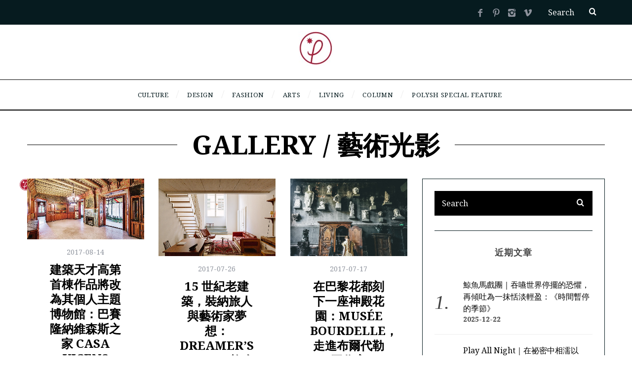

--- FILE ---
content_type: text/html; charset=UTF-8
request_url: https://thepolysh.com/blog/category/arts/gallery/page/9/
body_size: 29598
content:
<!DOCTYPE html>
<!--[if lt IE 9]><html lang="zh-TW" class="oldie"><![endif]-->
<!--[if (gte IE 9) | !(IE)]><!--><html lang="zh-TW" class="modern"><!--<![endif]-->
<head>
<meta charset="UTF-8" />
<meta name="viewport" content="width=device-width, initial-scale=1" />
<!--[if IE]><meta http-equiv='X-UA-Compatible' content='IE=edge,chrome=1'><![endif]-->	
<meta name='robots' content='index, follow, max-image-preview:large, max-snippet:-1, max-video-preview:-1' />
	<style>img:is([sizes="auto" i], [sizes^="auto," i]) { contain-intrinsic-size: 3000px 1500px }</style>
	
	<!-- This site is optimized with the Yoast SEO plugin v25.4 - https://yoast.com/wordpress/plugins/seo/ -->
	<title>Gallery / 藝術光影 彙整 - 第 9 頁，總計 21 頁 - POLYSH</title>
	<link rel="canonical" href="https://thepolysh.com/blog/category/arts/gallery/page/9/" />
	<link rel="prev" href="https://thepolysh.com/blog/category/arts/gallery/page/8/" />
	<link rel="next" href="https://thepolysh.com/blog/category/arts/gallery/page/10/" />
	<meta property="og:locale" content="zh_TW" />
	<meta property="og:type" content="article" />
	<meta property="og:title" content="Gallery / 藝術光影 彙整 - 第 9 頁，總計 21 頁 - POLYSH" />
	<meta property="og:url" content="https://thepolysh.com/blog/category/arts/gallery/" />
	<meta property="og:site_name" content="POLYSH" />
	<meta name="twitter:card" content="summary_large_image" />
	<script type="application/ld+json" class="yoast-schema-graph">{"@context":"https://schema.org","@graph":[{"@type":"CollectionPage","@id":"https://thepolysh.com/blog/category/arts/gallery/","url":"https://thepolysh.com/blog/category/arts/gallery/page/9/","name":"Gallery / 藝術光影 彙整 - 第 9 頁，總計 21 頁 - POLYSH","isPartOf":{"@id":"https://thepolysh.com/blog/#website"},"primaryImageOfPage":{"@id":"https://thepolysh.com/blog/category/arts/gallery/page/9/#primaryimage"},"image":{"@id":"https://thepolysh.com/blog/category/arts/gallery/page/9/#primaryimage"},"thumbnailUrl":"https://thepolysh.com/blog/wp-content/uploads/2017/08/Casa-Vicens-Gaudí-16.jpg","breadcrumb":{"@id":"https://thepolysh.com/blog/category/arts/gallery/page/9/#breadcrumb"},"inLanguage":"zh-TW"},{"@type":"ImageObject","inLanguage":"zh-TW","@id":"https://thepolysh.com/blog/category/arts/gallery/page/9/#primaryimage","url":"https://thepolysh.com/blog/wp-content/uploads/2017/08/Casa-Vicens-Gaudí-16.jpg","contentUrl":"https://thepolysh.com/blog/wp-content/uploads/2017/08/Casa-Vicens-Gaudí-16.jpg","width":1080,"height":565},{"@type":"BreadcrumbList","@id":"https://thepolysh.com/blog/category/arts/gallery/page/9/#breadcrumb","itemListElement":[{"@type":"ListItem","position":1,"name":"首頁","item":"https://thepolysh.com/blog/"},{"@type":"ListItem","position":2,"name":"Arts","item":"https://thepolysh.com/blog/category/arts/"},{"@type":"ListItem","position":3,"name":"Gallery / 藝術光影"}]},{"@type":"WebSite","@id":"https://thepolysh.com/blog/#website","url":"https://thepolysh.com/blog/","name":"POLYSH","description":"","potentialAction":[{"@type":"SearchAction","target":{"@type":"EntryPoint","urlTemplate":"https://thepolysh.com/blog/?s={search_term_string}"},"query-input":{"@type":"PropertyValueSpecification","valueRequired":true,"valueName":"search_term_string"}}],"inLanguage":"zh-TW"}]}</script>
	<!-- / Yoast SEO plugin. -->


<link rel='dns-prefetch' href='//fonts.googleapis.com' />
<link rel='preconnect' href='https://fonts.gstatic.com' crossorigin />
<link rel="alternate" type="application/rss+xml" title="訂閱《POLYSH》&raquo; 資訊提供" href="https://thepolysh.com/blog/feed/" />
<link rel="alternate" type="application/rss+xml" title="訂閱《POLYSH》&raquo; 留言的資訊提供" href="https://thepolysh.com/blog/comments/feed/" />
<link rel="alternate" type="application/rss+xml" title="訂閱《POLYSH》&raquo; 分類〈Gallery / 藝術光影〉的資訊提供" href="https://thepolysh.com/blog/category/arts/gallery/feed/" />
<script type="text/javascript">
/* <![CDATA[ */
window._wpemojiSettings = {"baseUrl":"https:\/\/s.w.org\/images\/core\/emoji\/15.1.0\/72x72\/","ext":".png","svgUrl":"https:\/\/s.w.org\/images\/core\/emoji\/15.1.0\/svg\/","svgExt":".svg","source":{"concatemoji":"https:\/\/thepolysh.com\/blog\/wp-includes\/js\/wp-emoji-release.min.js?ver=6.8.1"}};
/*! This file is auto-generated */
!function(i,n){var o,s,e;function c(e){try{var t={supportTests:e,timestamp:(new Date).valueOf()};sessionStorage.setItem(o,JSON.stringify(t))}catch(e){}}function p(e,t,n){e.clearRect(0,0,e.canvas.width,e.canvas.height),e.fillText(t,0,0);var t=new Uint32Array(e.getImageData(0,0,e.canvas.width,e.canvas.height).data),r=(e.clearRect(0,0,e.canvas.width,e.canvas.height),e.fillText(n,0,0),new Uint32Array(e.getImageData(0,0,e.canvas.width,e.canvas.height).data));return t.every(function(e,t){return e===r[t]})}function u(e,t,n){switch(t){case"flag":return n(e,"\ud83c\udff3\ufe0f\u200d\u26a7\ufe0f","\ud83c\udff3\ufe0f\u200b\u26a7\ufe0f")?!1:!n(e,"\ud83c\uddfa\ud83c\uddf3","\ud83c\uddfa\u200b\ud83c\uddf3")&&!n(e,"\ud83c\udff4\udb40\udc67\udb40\udc62\udb40\udc65\udb40\udc6e\udb40\udc67\udb40\udc7f","\ud83c\udff4\u200b\udb40\udc67\u200b\udb40\udc62\u200b\udb40\udc65\u200b\udb40\udc6e\u200b\udb40\udc67\u200b\udb40\udc7f");case"emoji":return!n(e,"\ud83d\udc26\u200d\ud83d\udd25","\ud83d\udc26\u200b\ud83d\udd25")}return!1}function f(e,t,n){var r="undefined"!=typeof WorkerGlobalScope&&self instanceof WorkerGlobalScope?new OffscreenCanvas(300,150):i.createElement("canvas"),a=r.getContext("2d",{willReadFrequently:!0}),o=(a.textBaseline="top",a.font="600 32px Arial",{});return e.forEach(function(e){o[e]=t(a,e,n)}),o}function t(e){var t=i.createElement("script");t.src=e,t.defer=!0,i.head.appendChild(t)}"undefined"!=typeof Promise&&(o="wpEmojiSettingsSupports",s=["flag","emoji"],n.supports={everything:!0,everythingExceptFlag:!0},e=new Promise(function(e){i.addEventListener("DOMContentLoaded",e,{once:!0})}),new Promise(function(t){var n=function(){try{var e=JSON.parse(sessionStorage.getItem(o));if("object"==typeof e&&"number"==typeof e.timestamp&&(new Date).valueOf()<e.timestamp+604800&&"object"==typeof e.supportTests)return e.supportTests}catch(e){}return null}();if(!n){if("undefined"!=typeof Worker&&"undefined"!=typeof OffscreenCanvas&&"undefined"!=typeof URL&&URL.createObjectURL&&"undefined"!=typeof Blob)try{var e="postMessage("+f.toString()+"("+[JSON.stringify(s),u.toString(),p.toString()].join(",")+"));",r=new Blob([e],{type:"text/javascript"}),a=new Worker(URL.createObjectURL(r),{name:"wpTestEmojiSupports"});return void(a.onmessage=function(e){c(n=e.data),a.terminate(),t(n)})}catch(e){}c(n=f(s,u,p))}t(n)}).then(function(e){for(var t in e)n.supports[t]=e[t],n.supports.everything=n.supports.everything&&n.supports[t],"flag"!==t&&(n.supports.everythingExceptFlag=n.supports.everythingExceptFlag&&n.supports[t]);n.supports.everythingExceptFlag=n.supports.everythingExceptFlag&&!n.supports.flag,n.DOMReady=!1,n.readyCallback=function(){n.DOMReady=!0}}).then(function(){return e}).then(function(){var e;n.supports.everything||(n.readyCallback(),(e=n.source||{}).concatemoji?t(e.concatemoji):e.wpemoji&&e.twemoji&&(t(e.twemoji),t(e.wpemoji)))}))}((window,document),window._wpemojiSettings);
/* ]]> */
</script>

<style id='wp-emoji-styles-inline-css' type='text/css'>

	img.wp-smiley, img.emoji {
		display: inline !important;
		border: none !important;
		box-shadow: none !important;
		height: 1em !important;
		width: 1em !important;
		margin: 0 0.07em !important;
		vertical-align: -0.1em !important;
		background: none !important;
		padding: 0 !important;
	}
</style>
<link rel='stylesheet' id='wp-block-library-css' href='https://thepolysh.com/blog/wp-includes/css/dist/block-library/style.min.css?ver=6.8.1' type='text/css' media='all' />
<style id='classic-theme-styles-inline-css' type='text/css'>
/*! This file is auto-generated */
.wp-block-button__link{color:#fff;background-color:#32373c;border-radius:9999px;box-shadow:none;text-decoration:none;padding:calc(.667em + 2px) calc(1.333em + 2px);font-size:1.125em}.wp-block-file__button{background:#32373c;color:#fff;text-decoration:none}
</style>
<style id='global-styles-inline-css' type='text/css'>
:root{--wp--preset--aspect-ratio--square: 1;--wp--preset--aspect-ratio--4-3: 4/3;--wp--preset--aspect-ratio--3-4: 3/4;--wp--preset--aspect-ratio--3-2: 3/2;--wp--preset--aspect-ratio--2-3: 2/3;--wp--preset--aspect-ratio--16-9: 16/9;--wp--preset--aspect-ratio--9-16: 9/16;--wp--preset--color--black: #000000;--wp--preset--color--cyan-bluish-gray: #abb8c3;--wp--preset--color--white: #ffffff;--wp--preset--color--pale-pink: #f78da7;--wp--preset--color--vivid-red: #cf2e2e;--wp--preset--color--luminous-vivid-orange: #ff6900;--wp--preset--color--luminous-vivid-amber: #fcb900;--wp--preset--color--light-green-cyan: #7bdcb5;--wp--preset--color--vivid-green-cyan: #00d084;--wp--preset--color--pale-cyan-blue: #8ed1fc;--wp--preset--color--vivid-cyan-blue: #0693e3;--wp--preset--color--vivid-purple: #9b51e0;--wp--preset--gradient--vivid-cyan-blue-to-vivid-purple: linear-gradient(135deg,rgba(6,147,227,1) 0%,rgb(155,81,224) 100%);--wp--preset--gradient--light-green-cyan-to-vivid-green-cyan: linear-gradient(135deg,rgb(122,220,180) 0%,rgb(0,208,130) 100%);--wp--preset--gradient--luminous-vivid-amber-to-luminous-vivid-orange: linear-gradient(135deg,rgba(252,185,0,1) 0%,rgba(255,105,0,1) 100%);--wp--preset--gradient--luminous-vivid-orange-to-vivid-red: linear-gradient(135deg,rgba(255,105,0,1) 0%,rgb(207,46,46) 100%);--wp--preset--gradient--very-light-gray-to-cyan-bluish-gray: linear-gradient(135deg,rgb(238,238,238) 0%,rgb(169,184,195) 100%);--wp--preset--gradient--cool-to-warm-spectrum: linear-gradient(135deg,rgb(74,234,220) 0%,rgb(151,120,209) 20%,rgb(207,42,186) 40%,rgb(238,44,130) 60%,rgb(251,105,98) 80%,rgb(254,248,76) 100%);--wp--preset--gradient--blush-light-purple: linear-gradient(135deg,rgb(255,206,236) 0%,rgb(152,150,240) 100%);--wp--preset--gradient--blush-bordeaux: linear-gradient(135deg,rgb(254,205,165) 0%,rgb(254,45,45) 50%,rgb(107,0,62) 100%);--wp--preset--gradient--luminous-dusk: linear-gradient(135deg,rgb(255,203,112) 0%,rgb(199,81,192) 50%,rgb(65,88,208) 100%);--wp--preset--gradient--pale-ocean: linear-gradient(135deg,rgb(255,245,203) 0%,rgb(182,227,212) 50%,rgb(51,167,181) 100%);--wp--preset--gradient--electric-grass: linear-gradient(135deg,rgb(202,248,128) 0%,rgb(113,206,126) 100%);--wp--preset--gradient--midnight: linear-gradient(135deg,rgb(2,3,129) 0%,rgb(40,116,252) 100%);--wp--preset--font-size--small: 13px;--wp--preset--font-size--medium: 20px;--wp--preset--font-size--large: 36px;--wp--preset--font-size--x-large: 42px;--wp--preset--spacing--20: 0.44rem;--wp--preset--spacing--30: 0.67rem;--wp--preset--spacing--40: 1rem;--wp--preset--spacing--50: 1.5rem;--wp--preset--spacing--60: 2.25rem;--wp--preset--spacing--70: 3.38rem;--wp--preset--spacing--80: 5.06rem;--wp--preset--shadow--natural: 6px 6px 9px rgba(0, 0, 0, 0.2);--wp--preset--shadow--deep: 12px 12px 50px rgba(0, 0, 0, 0.4);--wp--preset--shadow--sharp: 6px 6px 0px rgba(0, 0, 0, 0.2);--wp--preset--shadow--outlined: 6px 6px 0px -3px rgba(255, 255, 255, 1), 6px 6px rgba(0, 0, 0, 1);--wp--preset--shadow--crisp: 6px 6px 0px rgba(0, 0, 0, 1);}:where(.is-layout-flex){gap: 0.5em;}:where(.is-layout-grid){gap: 0.5em;}body .is-layout-flex{display: flex;}.is-layout-flex{flex-wrap: wrap;align-items: center;}.is-layout-flex > :is(*, div){margin: 0;}body .is-layout-grid{display: grid;}.is-layout-grid > :is(*, div){margin: 0;}:where(.wp-block-columns.is-layout-flex){gap: 2em;}:where(.wp-block-columns.is-layout-grid){gap: 2em;}:where(.wp-block-post-template.is-layout-flex){gap: 1.25em;}:where(.wp-block-post-template.is-layout-grid){gap: 1.25em;}.has-black-color{color: var(--wp--preset--color--black) !important;}.has-cyan-bluish-gray-color{color: var(--wp--preset--color--cyan-bluish-gray) !important;}.has-white-color{color: var(--wp--preset--color--white) !important;}.has-pale-pink-color{color: var(--wp--preset--color--pale-pink) !important;}.has-vivid-red-color{color: var(--wp--preset--color--vivid-red) !important;}.has-luminous-vivid-orange-color{color: var(--wp--preset--color--luminous-vivid-orange) !important;}.has-luminous-vivid-amber-color{color: var(--wp--preset--color--luminous-vivid-amber) !important;}.has-light-green-cyan-color{color: var(--wp--preset--color--light-green-cyan) !important;}.has-vivid-green-cyan-color{color: var(--wp--preset--color--vivid-green-cyan) !important;}.has-pale-cyan-blue-color{color: var(--wp--preset--color--pale-cyan-blue) !important;}.has-vivid-cyan-blue-color{color: var(--wp--preset--color--vivid-cyan-blue) !important;}.has-vivid-purple-color{color: var(--wp--preset--color--vivid-purple) !important;}.has-black-background-color{background-color: var(--wp--preset--color--black) !important;}.has-cyan-bluish-gray-background-color{background-color: var(--wp--preset--color--cyan-bluish-gray) !important;}.has-white-background-color{background-color: var(--wp--preset--color--white) !important;}.has-pale-pink-background-color{background-color: var(--wp--preset--color--pale-pink) !important;}.has-vivid-red-background-color{background-color: var(--wp--preset--color--vivid-red) !important;}.has-luminous-vivid-orange-background-color{background-color: var(--wp--preset--color--luminous-vivid-orange) !important;}.has-luminous-vivid-amber-background-color{background-color: var(--wp--preset--color--luminous-vivid-amber) !important;}.has-light-green-cyan-background-color{background-color: var(--wp--preset--color--light-green-cyan) !important;}.has-vivid-green-cyan-background-color{background-color: var(--wp--preset--color--vivid-green-cyan) !important;}.has-pale-cyan-blue-background-color{background-color: var(--wp--preset--color--pale-cyan-blue) !important;}.has-vivid-cyan-blue-background-color{background-color: var(--wp--preset--color--vivid-cyan-blue) !important;}.has-vivid-purple-background-color{background-color: var(--wp--preset--color--vivid-purple) !important;}.has-black-border-color{border-color: var(--wp--preset--color--black) !important;}.has-cyan-bluish-gray-border-color{border-color: var(--wp--preset--color--cyan-bluish-gray) !important;}.has-white-border-color{border-color: var(--wp--preset--color--white) !important;}.has-pale-pink-border-color{border-color: var(--wp--preset--color--pale-pink) !important;}.has-vivid-red-border-color{border-color: var(--wp--preset--color--vivid-red) !important;}.has-luminous-vivid-orange-border-color{border-color: var(--wp--preset--color--luminous-vivid-orange) !important;}.has-luminous-vivid-amber-border-color{border-color: var(--wp--preset--color--luminous-vivid-amber) !important;}.has-light-green-cyan-border-color{border-color: var(--wp--preset--color--light-green-cyan) !important;}.has-vivid-green-cyan-border-color{border-color: var(--wp--preset--color--vivid-green-cyan) !important;}.has-pale-cyan-blue-border-color{border-color: var(--wp--preset--color--pale-cyan-blue) !important;}.has-vivid-cyan-blue-border-color{border-color: var(--wp--preset--color--vivid-cyan-blue) !important;}.has-vivid-purple-border-color{border-color: var(--wp--preset--color--vivid-purple) !important;}.has-vivid-cyan-blue-to-vivid-purple-gradient-background{background: var(--wp--preset--gradient--vivid-cyan-blue-to-vivid-purple) !important;}.has-light-green-cyan-to-vivid-green-cyan-gradient-background{background: var(--wp--preset--gradient--light-green-cyan-to-vivid-green-cyan) !important;}.has-luminous-vivid-amber-to-luminous-vivid-orange-gradient-background{background: var(--wp--preset--gradient--luminous-vivid-amber-to-luminous-vivid-orange) !important;}.has-luminous-vivid-orange-to-vivid-red-gradient-background{background: var(--wp--preset--gradient--luminous-vivid-orange-to-vivid-red) !important;}.has-very-light-gray-to-cyan-bluish-gray-gradient-background{background: var(--wp--preset--gradient--very-light-gray-to-cyan-bluish-gray) !important;}.has-cool-to-warm-spectrum-gradient-background{background: var(--wp--preset--gradient--cool-to-warm-spectrum) !important;}.has-blush-light-purple-gradient-background{background: var(--wp--preset--gradient--blush-light-purple) !important;}.has-blush-bordeaux-gradient-background{background: var(--wp--preset--gradient--blush-bordeaux) !important;}.has-luminous-dusk-gradient-background{background: var(--wp--preset--gradient--luminous-dusk) !important;}.has-pale-ocean-gradient-background{background: var(--wp--preset--gradient--pale-ocean) !important;}.has-electric-grass-gradient-background{background: var(--wp--preset--gradient--electric-grass) !important;}.has-midnight-gradient-background{background: var(--wp--preset--gradient--midnight) !important;}.has-small-font-size{font-size: var(--wp--preset--font-size--small) !important;}.has-medium-font-size{font-size: var(--wp--preset--font-size--medium) !important;}.has-large-font-size{font-size: var(--wp--preset--font-size--large) !important;}.has-x-large-font-size{font-size: var(--wp--preset--font-size--x-large) !important;}
:where(.wp-block-post-template.is-layout-flex){gap: 1.25em;}:where(.wp-block-post-template.is-layout-grid){gap: 1.25em;}
:where(.wp-block-columns.is-layout-flex){gap: 2em;}:where(.wp-block-columns.is-layout-grid){gap: 2em;}
:root :where(.wp-block-pullquote){font-size: 1.5em;line-height: 1.6;}
</style>
<style id='extendify-gutenberg-patterns-and-templates-utilities-inline-css' type='text/css'>
.ext-absolute {
  position: absolute !important;
}

.ext-relative {
  position: relative !important;
}

.ext-top-base {
  top: var(--wp--style--block-gap, 1.75rem) !important;
}

.ext-top-lg {
  top: var(--extendify--spacing--large, 3rem) !important;
}

.ext--top-base {
  top: calc(var(--wp--style--block-gap, 1.75rem) * -1) !important;
}

.ext--top-lg {
  top: calc(var(--extendify--spacing--large, 3rem) * -1) !important;
}

.ext-right-base {
  right: var(--wp--style--block-gap, 1.75rem) !important;
}

.ext-right-lg {
  right: var(--extendify--spacing--large, 3rem) !important;
}

.ext--right-base {
  right: calc(var(--wp--style--block-gap, 1.75rem) * -1) !important;
}

.ext--right-lg {
  right: calc(var(--extendify--spacing--large, 3rem) * -1) !important;
}

.ext-bottom-base {
  bottom: var(--wp--style--block-gap, 1.75rem) !important;
}

.ext-bottom-lg {
  bottom: var(--extendify--spacing--large, 3rem) !important;
}

.ext--bottom-base {
  bottom: calc(var(--wp--style--block-gap, 1.75rem) * -1) !important;
}

.ext--bottom-lg {
  bottom: calc(var(--extendify--spacing--large, 3rem) * -1) !important;
}

.ext-left-base {
  left: var(--wp--style--block-gap, 1.75rem) !important;
}

.ext-left-lg {
  left: var(--extendify--spacing--large, 3rem) !important;
}

.ext--left-base {
  left: calc(var(--wp--style--block-gap, 1.75rem) * -1) !important;
}

.ext--left-lg {
  left: calc(var(--extendify--spacing--large, 3rem) * -1) !important;
}

.ext-order-1 {
  order: 1 !important;
}

.ext-order-2 {
  order: 2 !important;
}

.ext-col-auto {
  grid-column: auto !important;
}

.ext-col-span-1 {
  grid-column: span 1 / span 1 !important;
}

.ext-col-span-2 {
  grid-column: span 2 / span 2 !important;
}

.ext-col-span-3 {
  grid-column: span 3 / span 3 !important;
}

.ext-col-span-4 {
  grid-column: span 4 / span 4 !important;
}

.ext-col-span-5 {
  grid-column: span 5 / span 5 !important;
}

.ext-col-span-6 {
  grid-column: span 6 / span 6 !important;
}

.ext-col-span-7 {
  grid-column: span 7 / span 7 !important;
}

.ext-col-span-8 {
  grid-column: span 8 / span 8 !important;
}

.ext-col-span-9 {
  grid-column: span 9 / span 9 !important;
}

.ext-col-span-10 {
  grid-column: span 10 / span 10 !important;
}

.ext-col-span-11 {
  grid-column: span 11 / span 11 !important;
}

.ext-col-span-12 {
  grid-column: span 12 / span 12 !important;
}

.ext-col-span-full {
  grid-column: 1 / -1 !important;
}

.ext-col-start-1 {
  grid-column-start: 1 !important;
}

.ext-col-start-2 {
  grid-column-start: 2 !important;
}

.ext-col-start-3 {
  grid-column-start: 3 !important;
}

.ext-col-start-4 {
  grid-column-start: 4 !important;
}

.ext-col-start-5 {
  grid-column-start: 5 !important;
}

.ext-col-start-6 {
  grid-column-start: 6 !important;
}

.ext-col-start-7 {
  grid-column-start: 7 !important;
}

.ext-col-start-8 {
  grid-column-start: 8 !important;
}

.ext-col-start-9 {
  grid-column-start: 9 !important;
}

.ext-col-start-10 {
  grid-column-start: 10 !important;
}

.ext-col-start-11 {
  grid-column-start: 11 !important;
}

.ext-col-start-12 {
  grid-column-start: 12 !important;
}

.ext-col-start-13 {
  grid-column-start: 13 !important;
}

.ext-col-start-auto {
  grid-column-start: auto !important;
}

.ext-col-end-1 {
  grid-column-end: 1 !important;
}

.ext-col-end-2 {
  grid-column-end: 2 !important;
}

.ext-col-end-3 {
  grid-column-end: 3 !important;
}

.ext-col-end-4 {
  grid-column-end: 4 !important;
}

.ext-col-end-5 {
  grid-column-end: 5 !important;
}

.ext-col-end-6 {
  grid-column-end: 6 !important;
}

.ext-col-end-7 {
  grid-column-end: 7 !important;
}

.ext-col-end-8 {
  grid-column-end: 8 !important;
}

.ext-col-end-9 {
  grid-column-end: 9 !important;
}

.ext-col-end-10 {
  grid-column-end: 10 !important;
}

.ext-col-end-11 {
  grid-column-end: 11 !important;
}

.ext-col-end-12 {
  grid-column-end: 12 !important;
}

.ext-col-end-13 {
  grid-column-end: 13 !important;
}

.ext-col-end-auto {
  grid-column-end: auto !important;
}

.ext-row-auto {
  grid-row: auto !important;
}

.ext-row-span-1 {
  grid-row: span 1 / span 1 !important;
}

.ext-row-span-2 {
  grid-row: span 2 / span 2 !important;
}

.ext-row-span-3 {
  grid-row: span 3 / span 3 !important;
}

.ext-row-span-4 {
  grid-row: span 4 / span 4 !important;
}

.ext-row-span-5 {
  grid-row: span 5 / span 5 !important;
}

.ext-row-span-6 {
  grid-row: span 6 / span 6 !important;
}

.ext-row-span-full {
  grid-row: 1 / -1 !important;
}

.ext-row-start-1 {
  grid-row-start: 1 !important;
}

.ext-row-start-2 {
  grid-row-start: 2 !important;
}

.ext-row-start-3 {
  grid-row-start: 3 !important;
}

.ext-row-start-4 {
  grid-row-start: 4 !important;
}

.ext-row-start-5 {
  grid-row-start: 5 !important;
}

.ext-row-start-6 {
  grid-row-start: 6 !important;
}

.ext-row-start-7 {
  grid-row-start: 7 !important;
}

.ext-row-start-auto {
  grid-row-start: auto !important;
}

.ext-row-end-1 {
  grid-row-end: 1 !important;
}

.ext-row-end-2 {
  grid-row-end: 2 !important;
}

.ext-row-end-3 {
  grid-row-end: 3 !important;
}

.ext-row-end-4 {
  grid-row-end: 4 !important;
}

.ext-row-end-5 {
  grid-row-end: 5 !important;
}

.ext-row-end-6 {
  grid-row-end: 6 !important;
}

.ext-row-end-7 {
  grid-row-end: 7 !important;
}

.ext-row-end-auto {
  grid-row-end: auto !important;
}

.ext-m-0:not([style*="margin"]) {
  margin: 0 !important;
}

.ext-m-auto:not([style*="margin"]) {
  margin: auto !important;
}

.ext-m-base:not([style*="margin"]) {
  margin: var(--wp--style--block-gap, 1.75rem) !important;
}

.ext-m-lg:not([style*="margin"]) {
  margin: var(--extendify--spacing--large, 3rem) !important;
}

.ext--m-base:not([style*="margin"]) {
  margin: calc(var(--wp--style--block-gap, 1.75rem) * -1) !important;
}

.ext--m-lg:not([style*="margin"]) {
  margin: calc(var(--extendify--spacing--large, 3rem) * -1) !important;
}

.ext-mx-0:not([style*="margin"]) {
  margin-left: 0 !important;
  margin-right: 0 !important;
}

.ext-mx-auto:not([style*="margin"]) {
  margin-left: auto !important;
  margin-right: auto !important;
}

.ext-mx-base:not([style*="margin"]) {
  margin-left: var(--wp--style--block-gap, 1.75rem) !important;
  margin-right: var(--wp--style--block-gap, 1.75rem) !important;
}

.ext-mx-lg:not([style*="margin"]) {
  margin-left: var(--extendify--spacing--large, 3rem) !important;
  margin-right: var(--extendify--spacing--large, 3rem) !important;
}

.ext--mx-base:not([style*="margin"]) {
  margin-left: calc(var(--wp--style--block-gap, 1.75rem) * -1) !important;
  margin-right: calc(var(--wp--style--block-gap, 1.75rem) * -1) !important;
}

.ext--mx-lg:not([style*="margin"]) {
  margin-left: calc(var(--extendify--spacing--large, 3rem) * -1) !important;
  margin-right: calc(var(--extendify--spacing--large, 3rem) * -1) !important;
}

.ext-my-0:not([style*="margin"]) {
  margin-top: 0 !important;
  margin-bottom: 0 !important;
}

.ext-my-auto:not([style*="margin"]) {
  margin-top: auto !important;
  margin-bottom: auto !important;
}

.ext-my-base:not([style*="margin"]) {
  margin-top: var(--wp--style--block-gap, 1.75rem) !important;
  margin-bottom: var(--wp--style--block-gap, 1.75rem) !important;
}

.ext-my-lg:not([style*="margin"]) {
  margin-top: var(--extendify--spacing--large, 3rem) !important;
  margin-bottom: var(--extendify--spacing--large, 3rem) !important;
}

.ext--my-base:not([style*="margin"]) {
  margin-top: calc(var(--wp--style--block-gap, 1.75rem) * -1) !important;
  margin-bottom: calc(var(--wp--style--block-gap, 1.75rem) * -1) !important;
}

.ext--my-lg:not([style*="margin"]) {
  margin-top: calc(var(--extendify--spacing--large, 3rem) * -1) !important;
  margin-bottom: calc(var(--extendify--spacing--large, 3rem) * -1) !important;
}

.ext-mt-0:not([style*="margin"]) {
  margin-top: 0 !important;
}

.ext-mt-auto:not([style*="margin"]) {
  margin-top: auto !important;
}

.ext-mt-base:not([style*="margin"]) {
  margin-top: var(--wp--style--block-gap, 1.75rem) !important;
}

.ext-mt-lg:not([style*="margin"]) {
  margin-top: var(--extendify--spacing--large, 3rem) !important;
}

.ext--mt-base:not([style*="margin"]) {
  margin-top: calc(var(--wp--style--block-gap, 1.75rem) * -1) !important;
}

.ext--mt-lg:not([style*="margin"]) {
  margin-top: calc(var(--extendify--spacing--large, 3rem) * -1) !important;
}

.ext-mr-0:not([style*="margin"]) {
  margin-right: 0 !important;
}

.ext-mr-auto:not([style*="margin"]) {
  margin-right: auto !important;
}

.ext-mr-base:not([style*="margin"]) {
  margin-right: var(--wp--style--block-gap, 1.75rem) !important;
}

.ext-mr-lg:not([style*="margin"]) {
  margin-right: var(--extendify--spacing--large, 3rem) !important;
}

.ext--mr-base:not([style*="margin"]) {
  margin-right: calc(var(--wp--style--block-gap, 1.75rem) * -1) !important;
}

.ext--mr-lg:not([style*="margin"]) {
  margin-right: calc(var(--extendify--spacing--large, 3rem) * -1) !important;
}

.ext-mb-0:not([style*="margin"]) {
  margin-bottom: 0 !important;
}

.ext-mb-auto:not([style*="margin"]) {
  margin-bottom: auto !important;
}

.ext-mb-base:not([style*="margin"]) {
  margin-bottom: var(--wp--style--block-gap, 1.75rem) !important;
}

.ext-mb-lg:not([style*="margin"]) {
  margin-bottom: var(--extendify--spacing--large, 3rem) !important;
}

.ext--mb-base:not([style*="margin"]) {
  margin-bottom: calc(var(--wp--style--block-gap, 1.75rem) * -1) !important;
}

.ext--mb-lg:not([style*="margin"]) {
  margin-bottom: calc(var(--extendify--spacing--large, 3rem) * -1) !important;
}

.ext-ml-0:not([style*="margin"]) {
  margin-left: 0 !important;
}

.ext-ml-auto:not([style*="margin"]) {
  margin-left: auto !important;
}

.ext-ml-base:not([style*="margin"]) {
  margin-left: var(--wp--style--block-gap, 1.75rem) !important;
}

.ext-ml-lg:not([style*="margin"]) {
  margin-left: var(--extendify--spacing--large, 3rem) !important;
}

.ext--ml-base:not([style*="margin"]) {
  margin-left: calc(var(--wp--style--block-gap, 1.75rem) * -1) !important;
}

.ext--ml-lg:not([style*="margin"]) {
  margin-left: calc(var(--extendify--spacing--large, 3rem) * -1) !important;
}

.ext-block {
  display: block !important;
}

.ext-inline-block {
  display: inline-block !important;
}

.ext-inline {
  display: inline !important;
}

.ext-flex {
  display: flex !important;
}

.ext-inline-flex {
  display: inline-flex !important;
}

.ext-grid {
  display: grid !important;
}

.ext-inline-grid {
  display: inline-grid !important;
}

.ext-hidden {
  display: none !important;
}

.ext-w-auto {
  width: auto !important;
}

.ext-w-full {
  width: 100% !important;
}

.ext-max-w-full {
  max-width: 100% !important;
}

.ext-flex-1 {
  flex: 1 1 0% !important;
}

.ext-flex-auto {
  flex: 1 1 auto !important;
}

.ext-flex-initial {
  flex: 0 1 auto !important;
}

.ext-flex-none {
  flex: none !important;
}

.ext-flex-shrink-0 {
  flex-shrink: 0 !important;
}

.ext-flex-shrink {
  flex-shrink: 1 !important;
}

.ext-flex-grow-0 {
  flex-grow: 0 !important;
}

.ext-flex-grow {
  flex-grow: 1 !important;
}

.ext-list-none {
  list-style-type: none !important;
}

.ext-grid-cols-1 {
  grid-template-columns: repeat(1, minmax(0, 1fr)) !important;
}

.ext-grid-cols-2 {
  grid-template-columns: repeat(2, minmax(0, 1fr)) !important;
}

.ext-grid-cols-3 {
  grid-template-columns: repeat(3, minmax(0, 1fr)) !important;
}

.ext-grid-cols-4 {
  grid-template-columns: repeat(4, minmax(0, 1fr)) !important;
}

.ext-grid-cols-5 {
  grid-template-columns: repeat(5, minmax(0, 1fr)) !important;
}

.ext-grid-cols-6 {
  grid-template-columns: repeat(6, minmax(0, 1fr)) !important;
}

.ext-grid-cols-7 {
  grid-template-columns: repeat(7, minmax(0, 1fr)) !important;
}

.ext-grid-cols-8 {
  grid-template-columns: repeat(8, minmax(0, 1fr)) !important;
}

.ext-grid-cols-9 {
  grid-template-columns: repeat(9, minmax(0, 1fr)) !important;
}

.ext-grid-cols-10 {
  grid-template-columns: repeat(10, minmax(0, 1fr)) !important;
}

.ext-grid-cols-11 {
  grid-template-columns: repeat(11, minmax(0, 1fr)) !important;
}

.ext-grid-cols-12 {
  grid-template-columns: repeat(12, minmax(0, 1fr)) !important;
}

.ext-grid-cols-none {
  grid-template-columns: none !important;
}

.ext-grid-rows-1 {
  grid-template-rows: repeat(1, minmax(0, 1fr)) !important;
}

.ext-grid-rows-2 {
  grid-template-rows: repeat(2, minmax(0, 1fr)) !important;
}

.ext-grid-rows-3 {
  grid-template-rows: repeat(3, minmax(0, 1fr)) !important;
}

.ext-grid-rows-4 {
  grid-template-rows: repeat(4, minmax(0, 1fr)) !important;
}

.ext-grid-rows-5 {
  grid-template-rows: repeat(5, minmax(0, 1fr)) !important;
}

.ext-grid-rows-6 {
  grid-template-rows: repeat(6, minmax(0, 1fr)) !important;
}

.ext-grid-rows-none {
  grid-template-rows: none !important;
}

.ext-flex-row {
  flex-direction: row !important;
}

.ext-flex-row-reverse {
  flex-direction: row-reverse !important;
}

.ext-flex-col {
  flex-direction: column !important;
}

.ext-flex-col-reverse {
  flex-direction: column-reverse !important;
}

.ext-flex-wrap {
  flex-wrap: wrap !important;
}

.ext-flex-wrap-reverse {
  flex-wrap: wrap-reverse !important;
}

.ext-flex-nowrap {
  flex-wrap: nowrap !important;
}

.ext-items-start {
  align-items: flex-start !important;
}

.ext-items-end {
  align-items: flex-end !important;
}

.ext-items-center {
  align-items: center !important;
}

.ext-items-baseline {
  align-items: baseline !important;
}

.ext-items-stretch {
  align-items: stretch !important;
}

.ext-justify-start {
  justify-content: flex-start !important;
}

.ext-justify-end {
  justify-content: flex-end !important;
}

.ext-justify-center {
  justify-content: center !important;
}

.ext-justify-between {
  justify-content: space-between !important;
}

.ext-justify-around {
  justify-content: space-around !important;
}

.ext-justify-evenly {
  justify-content: space-evenly !important;
}

.ext-justify-items-start {
  justify-items: start !important;
}

.ext-justify-items-end {
  justify-items: end !important;
}

.ext-justify-items-center {
  justify-items: center !important;
}

.ext-justify-items-stretch {
  justify-items: stretch !important;
}

.ext-gap-0 {
  gap: 0 !important;
}

.ext-gap-base {
  gap: var(--wp--style--block-gap, 1.75rem) !important;
}

.ext-gap-lg {
  gap: var(--extendify--spacing--large, 3rem) !important;
}

.ext-gap-x-0 {
  -moz-column-gap: 0 !important;
       column-gap: 0 !important;
}

.ext-gap-x-base {
  -moz-column-gap: var(--wp--style--block-gap, 1.75rem) !important;
       column-gap: var(--wp--style--block-gap, 1.75rem) !important;
}

.ext-gap-x-lg {
  -moz-column-gap: var(--extendify--spacing--large, 3rem) !important;
       column-gap: var(--extendify--spacing--large, 3rem) !important;
}

.ext-gap-y-0 {
  row-gap: 0 !important;
}

.ext-gap-y-base {
  row-gap: var(--wp--style--block-gap, 1.75rem) !important;
}

.ext-gap-y-lg {
  row-gap: var(--extendify--spacing--large, 3rem) !important;
}

.ext-justify-self-auto {
  justify-self: auto !important;
}

.ext-justify-self-start {
  justify-self: start !important;
}

.ext-justify-self-end {
  justify-self: end !important;
}

.ext-justify-self-center {
  justify-self: center !important;
}

.ext-justify-self-stretch {
  justify-self: stretch !important;
}

.ext-rounded-none {
  border-radius: 0px !important;
}

.ext-rounded-full {
  border-radius: 9999px !important;
}

.ext-rounded-t-none {
  border-top-left-radius: 0px !important;
  border-top-right-radius: 0px !important;
}

.ext-rounded-t-full {
  border-top-left-radius: 9999px !important;
  border-top-right-radius: 9999px !important;
}

.ext-rounded-r-none {
  border-top-right-radius: 0px !important;
  border-bottom-right-radius: 0px !important;
}

.ext-rounded-r-full {
  border-top-right-radius: 9999px !important;
  border-bottom-right-radius: 9999px !important;
}

.ext-rounded-b-none {
  border-bottom-right-radius: 0px !important;
  border-bottom-left-radius: 0px !important;
}

.ext-rounded-b-full {
  border-bottom-right-radius: 9999px !important;
  border-bottom-left-radius: 9999px !important;
}

.ext-rounded-l-none {
  border-top-left-radius: 0px !important;
  border-bottom-left-radius: 0px !important;
}

.ext-rounded-l-full {
  border-top-left-radius: 9999px !important;
  border-bottom-left-radius: 9999px !important;
}

.ext-rounded-tl-none {
  border-top-left-radius: 0px !important;
}

.ext-rounded-tl-full {
  border-top-left-radius: 9999px !important;
}

.ext-rounded-tr-none {
  border-top-right-radius: 0px !important;
}

.ext-rounded-tr-full {
  border-top-right-radius: 9999px !important;
}

.ext-rounded-br-none {
  border-bottom-right-radius: 0px !important;
}

.ext-rounded-br-full {
  border-bottom-right-radius: 9999px !important;
}

.ext-rounded-bl-none {
  border-bottom-left-radius: 0px !important;
}

.ext-rounded-bl-full {
  border-bottom-left-radius: 9999px !important;
}

.ext-border-0 {
  border-width: 0px !important;
}

.ext-border-t-0 {
  border-top-width: 0px !important;
}

.ext-border-r-0 {
  border-right-width: 0px !important;
}

.ext-border-b-0 {
  border-bottom-width: 0px !important;
}

.ext-border-l-0 {
  border-left-width: 0px !important;
}

.ext-p-0:not([style*="padding"]) {
  padding: 0 !important;
}

.ext-p-base:not([style*="padding"]) {
  padding: var(--wp--style--block-gap, 1.75rem) !important;
}

.ext-p-lg:not([style*="padding"]) {
  padding: var(--extendify--spacing--large, 3rem) !important;
}

.ext-px-0:not([style*="padding"]) {
  padding-left: 0 !important;
  padding-right: 0 !important;
}

.ext-px-base:not([style*="padding"]) {
  padding-left: var(--wp--style--block-gap, 1.75rem) !important;
  padding-right: var(--wp--style--block-gap, 1.75rem) !important;
}

.ext-px-lg:not([style*="padding"]) {
  padding-left: var(--extendify--spacing--large, 3rem) !important;
  padding-right: var(--extendify--spacing--large, 3rem) !important;
}

.ext-py-0:not([style*="padding"]) {
  padding-top: 0 !important;
  padding-bottom: 0 !important;
}

.ext-py-base:not([style*="padding"]) {
  padding-top: var(--wp--style--block-gap, 1.75rem) !important;
  padding-bottom: var(--wp--style--block-gap, 1.75rem) !important;
}

.ext-py-lg:not([style*="padding"]) {
  padding-top: var(--extendify--spacing--large, 3rem) !important;
  padding-bottom: var(--extendify--spacing--large, 3rem) !important;
}

.ext-pt-0:not([style*="padding"]) {
  padding-top: 0 !important;
}

.ext-pt-base:not([style*="padding"]) {
  padding-top: var(--wp--style--block-gap, 1.75rem) !important;
}

.ext-pt-lg:not([style*="padding"]) {
  padding-top: var(--extendify--spacing--large, 3rem) !important;
}

.ext-pr-0:not([style*="padding"]) {
  padding-right: 0 !important;
}

.ext-pr-base:not([style*="padding"]) {
  padding-right: var(--wp--style--block-gap, 1.75rem) !important;
}

.ext-pr-lg:not([style*="padding"]) {
  padding-right: var(--extendify--spacing--large, 3rem) !important;
}

.ext-pb-0:not([style*="padding"]) {
  padding-bottom: 0 !important;
}

.ext-pb-base:not([style*="padding"]) {
  padding-bottom: var(--wp--style--block-gap, 1.75rem) !important;
}

.ext-pb-lg:not([style*="padding"]) {
  padding-bottom: var(--extendify--spacing--large, 3rem) !important;
}

.ext-pl-0:not([style*="padding"]) {
  padding-left: 0 !important;
}

.ext-pl-base:not([style*="padding"]) {
  padding-left: var(--wp--style--block-gap, 1.75rem) !important;
}

.ext-pl-lg:not([style*="padding"]) {
  padding-left: var(--extendify--spacing--large, 3rem) !important;
}

.ext-text-left {
  text-align: left !important;
}

.ext-text-center {
  text-align: center !important;
}

.ext-text-right {
  text-align: right !important;
}

.ext-leading-none {
  line-height: 1 !important;
}

.ext-leading-tight {
  line-height: 1.25 !important;
}

.ext-leading-snug {
  line-height: 1.375 !important;
}

.ext-leading-normal {
  line-height: 1.5 !important;
}

.ext-leading-relaxed {
  line-height: 1.625 !important;
}

.ext-leading-loose {
  line-height: 2 !important;
}

.ext-aspect-square img {
  aspect-ratio: 1 / 1 !important;
  -o-object-fit: cover !important;
     object-fit: cover !important;
}

.ext-aspect-landscape img {
  aspect-ratio: 4 / 3 !important;
  -o-object-fit: cover !important;
     object-fit: cover !important;
}

.ext-aspect-landscape-wide img {
  aspect-ratio: 16 / 9 !important;
  -o-object-fit: cover !important;
     object-fit: cover !important;
}

.ext-aspect-portrait img {
  aspect-ratio: 3 / 4 !important;
  -o-object-fit: cover !important;
     object-fit: cover !important;
}

.ext-aspect-square .components-resizable-box__container,
.ext-aspect-landscape .components-resizable-box__container,
.ext-aspect-landscape-wide .components-resizable-box__container,
.ext-aspect-portrait .components-resizable-box__container {
  height: auto !important;
}

.clip-path--rhombus img {
  -webkit-clip-path: polygon(15% 6%, 80% 29%, 84% 93%, 23% 69%) !important;
          clip-path: polygon(15% 6%, 80% 29%, 84% 93%, 23% 69%) !important;
}

.clip-path--diamond img {
  -webkit-clip-path: polygon(5% 29%, 60% 2%, 91% 64%, 36% 89%) !important;
          clip-path: polygon(5% 29%, 60% 2%, 91% 64%, 36% 89%) !important;
}

.clip-path--rhombus-alt img {
  -webkit-clip-path: polygon(14% 9%, 85% 24%, 91% 89%, 19% 76%) !important;
          clip-path: polygon(14% 9%, 85% 24%, 91% 89%, 19% 76%) !important;
}

/*
The .ext utility is a top-level class that we use to target contents within our patterns.
We use it here to ensure columns blocks display well across themes.
*/

.wp-block-columns[class*="fullwidth-cols"] {
  /* no suggestion */
  margin-bottom: unset !important;
}

.wp-block-column.editor\:pointer-events-none {
  /* no suggestion */
  margin-top: 0 !important;
  margin-bottom: 0 !important;
}

.is-root-container.block-editor-block-list__layout
    > [data-align="full"]:not(:first-of-type)
    > .wp-block-column.editor\:pointer-events-none,
.is-root-container.block-editor-block-list__layout
    > [data-align="wide"]
    > .wp-block-column.editor\:pointer-events-none {
  /* no suggestion */
  margin-top: calc(-1 * var(--wp--style--block-gap, 28px)) !important;
}

.is-root-container.block-editor-block-list__layout
    > [data-align="full"]:not(:first-of-type)
    > .ext-my-0,
.is-root-container.block-editor-block-list__layout
    > [data-align="wide"]
    > .ext-my-0:not([style*="margin"]) {
  /* no suggestion */
  margin-top: calc(-1 * var(--wp--style--block-gap, 28px)) !important;
}

/* Some popular themes use padding instead of core margin for columns; remove it */

.ext .wp-block-columns .wp-block-column[style*="padding"] {
  /* no suggestion */
  padding-left: 0 !important;
  padding-right: 0 !important;
}

/* Some popular themes add double spacing between columns; remove it */

.ext
    .wp-block-columns
    + .wp-block-columns:not([class*="mt-"]):not([class*="my-"]):not([style*="margin"]) {
  /* no suggestion */
  margin-top: 0 !important;
}

[class*="fullwidth-cols"] .wp-block-column:first-child,
[class*="fullwidth-cols"] .wp-block-group:first-child {
  /* no suggestion */
}

[class*="fullwidth-cols"] .wp-block-column:first-child, [class*="fullwidth-cols"] .wp-block-group:first-child {
  margin-top: 0 !important;
}

[class*="fullwidth-cols"] .wp-block-column:last-child,
[class*="fullwidth-cols"] .wp-block-group:last-child {
  /* no suggestion */
}

[class*="fullwidth-cols"] .wp-block-column:last-child, [class*="fullwidth-cols"] .wp-block-group:last-child {
  margin-bottom: 0 !important;
}

[class*="fullwidth-cols"] .wp-block-column:first-child > * {
  /* no suggestion */
  margin-top: 0 !important;
}

[class*="fullwidth-cols"] .wp-block-column > *:first-child {
  /* no suggestion */
  margin-top: 0 !important;
}

[class*="fullwidth-cols"] .wp-block-column > *:last-child {
  /* no suggestion */
  margin-bottom: 0 !important;
}

.ext .is-not-stacked-on-mobile .wp-block-column {
  /* no suggestion */
  margin-bottom: 0 !important;
}

/* Add base margin bottom to all columns */

.wp-block-columns[class*="fullwidth-cols"]:not(.is-not-stacked-on-mobile)
    > .wp-block-column:not(:last-child) {
  /* no suggestion */
  margin-bottom: var(--wp--style--block-gap, 1.75rem) !important;
}

@media (min-width: 782px) {
  .wp-block-columns[class*="fullwidth-cols"]:not(.is-not-stacked-on-mobile)
        > .wp-block-column:not(:last-child) {
    /* no suggestion */
    margin-bottom: 0 !important;
  }
}

/* Remove margin bottom from "not-stacked" columns */

.wp-block-columns[class*="fullwidth-cols"].is-not-stacked-on-mobile
    > .wp-block-column {
  /* no suggestion */
  margin-bottom: 0 !important;
}

@media (min-width: 600px) and (max-width: 781px) {
  .wp-block-columns[class*="fullwidth-cols"]:not(.is-not-stacked-on-mobile)
        > .wp-block-column:nth-child(even) {
    /* no suggestion */
    margin-left: var(--wp--style--block-gap, 2em) !important;
  }
}

/*
    The `tablet:fullwidth-cols` and `desktop:fullwidth-cols` utilities are used
    to counter the core/columns responsive for at our breakpoints.
*/

@media (max-width: 781px) {
  .tablet\:fullwidth-cols.wp-block-columns:not(.is-not-stacked-on-mobile) {
    flex-wrap: wrap !important;
  }

  .tablet\:fullwidth-cols.wp-block-columns:not(.is-not-stacked-on-mobile)
        > .wp-block-column {
    margin-left: 0 !important;
  }

  .tablet\:fullwidth-cols.wp-block-columns:not(.is-not-stacked-on-mobile)
        > .wp-block-column:not([style*="margin"]) {
    /* no suggestion */
    margin-left: 0 !important;
  }

  .tablet\:fullwidth-cols.wp-block-columns:not(.is-not-stacked-on-mobile)
        > .wp-block-column {
    flex-basis: 100% !important; /* Required to negate core/columns flex-basis */
  }
}

@media (max-width: 1079px) {
  .desktop\:fullwidth-cols.wp-block-columns:not(.is-not-stacked-on-mobile) {
    flex-wrap: wrap !important;
  }

  .desktop\:fullwidth-cols.wp-block-columns:not(.is-not-stacked-on-mobile)
        > .wp-block-column {
    margin-left: 0 !important;
  }

  .desktop\:fullwidth-cols.wp-block-columns:not(.is-not-stacked-on-mobile)
        > .wp-block-column:not([style*="margin"]) {
    /* no suggestion */
    margin-left: 0 !important;
  }

  .desktop\:fullwidth-cols.wp-block-columns:not(.is-not-stacked-on-mobile)
        > .wp-block-column {
    flex-basis: 100% !important; /* Required to negate core/columns flex-basis */
  }

  .desktop\:fullwidth-cols.wp-block-columns:not(.is-not-stacked-on-mobile)
        > .wp-block-column:not(:last-child) {
    margin-bottom: var(--wp--style--block-gap, 1.75rem) !important;
  }
}

.direction-rtl {
  direction: rtl !important;
}

.direction-ltr {
  direction: ltr !important;
}

/* Use "is-style-" prefix to support adding this style to the core/list block */

.is-style-inline-list {
  padding-left: 0 !important;
}

.is-style-inline-list li {
  /* no suggestion */
  list-style-type: none !important;
}

@media (min-width: 782px) {
  .is-style-inline-list li {
    margin-right: var(--wp--style--block-gap, 1.75rem) !important;
    display: inline !important;
  }
}

.is-style-inline-list li:first-child {
  /* no suggestion */
}

@media (min-width: 782px) {
  .is-style-inline-list li:first-child {
    margin-left: 0 !important;
  }
}

.is-style-inline-list li:last-child {
  /* no suggestion */
}

@media (min-width: 782px) {
  .is-style-inline-list li:last-child {
    margin-right: 0 !important;
  }
}

.bring-to-front {
  position: relative !important;
  z-index: 10 !important;
}

.text-stroke {
  -webkit-text-stroke-width: var(
        --wp--custom--typography--text-stroke-width,
        2px
    ) !important;
  -webkit-text-stroke-color: var(--wp--preset--color--background) !important;
}

.text-stroke--primary {
  -webkit-text-stroke-width: var(
        --wp--custom--typography--text-stroke-width,
        2px
    ) !important;
  -webkit-text-stroke-color: var(--wp--preset--color--primary) !important;
}

.text-stroke--secondary {
  -webkit-text-stroke-width: var(
        --wp--custom--typography--text-stroke-width,
        2px
    ) !important;
  -webkit-text-stroke-color: var(--wp--preset--color--secondary) !important;
}

.editor\:no-caption .block-editor-rich-text__editable {
  display: none !important;
}

.editor\:no-inserter > .block-list-appender,
.editor\:no-inserter .wp-block-group__inner-container > .block-list-appender {
  display: none !important;
}

.editor\:no-inserter .wp-block-cover__inner-container > .block-list-appender {
  display: none !important;
}

.editor\:no-inserter .wp-block-column:not(.is-selected) > .block-list-appender {
  display: none !important;
}

.editor\:no-resize .components-resizable-box__handle::after,
.editor\:no-resize .components-resizable-box__side-handle::before,
.editor\:no-resize .components-resizable-box__handle {
  display: none !important;
  pointer-events: none !important;
}

.editor\:no-resize .components-resizable-box__container {
  display: block !important;
}

.editor\:pointer-events-none {
  pointer-events: none !important;
}

.is-style-angled {
  /* no suggestion */
  align-items: center !important;
  justify-content: flex-end !important;
}

.ext .is-style-angled > [class*="_inner-container"] {
  align-items: center !important;
}

.is-style-angled .wp-block-cover__image-background,
.is-style-angled .wp-block-cover__video-background {
  /* no suggestion */
  -webkit-clip-path: polygon(0 0, 30% 0%, 50% 100%, 0% 100%) !important;
          clip-path: polygon(0 0, 30% 0%, 50% 100%, 0% 100%) !important;
  z-index: 1 !important;
}

@media (min-width: 782px) {
  .is-style-angled .wp-block-cover__image-background,
    .is-style-angled .wp-block-cover__video-background {
    /* no suggestion */
    -webkit-clip-path: polygon(0 0, 55% 0%, 65% 100%, 0% 100%) !important;
            clip-path: polygon(0 0, 55% 0%, 65% 100%, 0% 100%) !important;
  }
}

.has-foreground-color {
  /* no suggestion */
  color: var(--wp--preset--color--foreground, #000) !important;
}

.has-foreground-background-color {
  /* no suggestion */
  background-color: var(--wp--preset--color--foreground, #000) !important;
}

.has-background-color {
  /* no suggestion */
  color: var(--wp--preset--color--background, #fff) !important;
}

.has-background-background-color {
  /* no suggestion */
  background-color: var(--wp--preset--color--background, #fff) !important;
}

.has-primary-color {
  /* no suggestion */
  color: var(--wp--preset--color--primary, #4b5563) !important;
}

.has-primary-background-color {
  /* no suggestion */
  background-color: var(--wp--preset--color--primary, #4b5563) !important;
}

.has-secondary-color {
  /* no suggestion */
  color: var(--wp--preset--color--secondary, #9ca3af) !important;
}

.has-secondary-background-color {
  /* no suggestion */
  background-color: var(--wp--preset--color--secondary, #9ca3af) !important;
}

/* Ensure themes that target specific elements use the right colors */

.ext.has-text-color p,
.ext.has-text-color h1,
.ext.has-text-color h2,
.ext.has-text-color h3,
.ext.has-text-color h4,
.ext.has-text-color h5,
.ext.has-text-color h6 {
  /* no suggestion */
  color: currentColor !important;
}

.has-white-color {
  /* no suggestion */
  color: var(--wp--preset--color--white, #fff) !important;
}

.has-black-color {
  /* no suggestion */
  color: var(--wp--preset--color--black, #000) !important;
}

.has-ext-foreground-background-color {
  /* no suggestion */
  background-color: var(
        --wp--preset--color--foreground,
        var(--wp--preset--color--black, #000)
    ) !important;
}

.has-ext-primary-background-color {
  /* no suggestion */
  background-color: var(
        --wp--preset--color--primary,
        var(--wp--preset--color--cyan-bluish-gray, #000)
    ) !important;
}

/* Fix button borders with specified background colors */

.wp-block-button__link.has-black-background-color {
  /* no suggestion */
  border-color: var(--wp--preset--color--black, #000) !important;
}

.wp-block-button__link.has-white-background-color {
  /* no suggestion */
  border-color: var(--wp--preset--color--white, #fff) !important;
}

.has-ext-small-font-size {
  /* no suggestion */
  font-size: var(--wp--preset--font-size--ext-small) !important;
}

.has-ext-medium-font-size {
  /* no suggestion */
  font-size: var(--wp--preset--font-size--ext-medium) !important;
}

.has-ext-large-font-size {
  /* no suggestion */
  font-size: var(--wp--preset--font-size--ext-large) !important;
  line-height: 1.2 !important;
}

.has-ext-x-large-font-size {
  /* no suggestion */
  font-size: var(--wp--preset--font-size--ext-x-large) !important;
  line-height: 1 !important;
}

.has-ext-xx-large-font-size {
  /* no suggestion */
  font-size: var(--wp--preset--font-size--ext-xx-large) !important;
  line-height: 1 !important;
}

/* Line height */

.has-ext-x-large-font-size:not([style*="line-height"]) {
  /* no suggestion */
  line-height: 1.1 !important;
}

.has-ext-xx-large-font-size:not([style*="line-height"]) {
  /* no suggestion */
  line-height: 1.1 !important;
}

.ext .wp-block-group > * {
  /* Line height */
  margin-top: 0 !important;
  margin-bottom: 0 !important;
}

.ext .wp-block-group > * + * {
  margin-top: var(--wp--style--block-gap, 1.75rem) !important;
  margin-bottom: 0 !important;
}

.ext h2 {
  margin-top: var(--wp--style--block-gap, 1.75rem) !important;
  margin-bottom: var(--wp--style--block-gap, 1.75rem) !important;
}

.has-ext-x-large-font-size + p,
.has-ext-x-large-font-size + h3 {
  margin-top: 0.5rem !important;
}

.ext .wp-block-buttons > .wp-block-button.wp-block-button__width-25 {
  width: calc(25% - var(--wp--style--block-gap, 0.5em) * 0.75) !important;
  min-width: 12rem !important;
}

/* Classic themes use an inner [class*="_inner-container"] that our utilities cannot directly target, so we need to do so with a few */

.ext .ext-grid > [class*="_inner-container"] {
  /* no suggestion */
  display: grid !important;
}

/* Unhinge grid for container blocks in classic themes, and < 5.9 */

.ext > [class*="_inner-container"] > .ext-grid:not([class*="columns"]),
.ext
    > [class*="_inner-container"]
    > .wp-block
    > .ext-grid:not([class*="columns"]) {
  /* no suggestion */
  display: initial !important;
}

/* Grid Columns */

.ext .ext-grid-cols-1 > [class*="_inner-container"] {
  /* no suggestion */
  grid-template-columns: repeat(1, minmax(0, 1fr)) !important;
}

.ext .ext-grid-cols-2 > [class*="_inner-container"] {
  /* no suggestion */
  grid-template-columns: repeat(2, minmax(0, 1fr)) !important;
}

.ext .ext-grid-cols-3 > [class*="_inner-container"] {
  /* no suggestion */
  grid-template-columns: repeat(3, minmax(0, 1fr)) !important;
}

.ext .ext-grid-cols-4 > [class*="_inner-container"] {
  /* no suggestion */
  grid-template-columns: repeat(4, minmax(0, 1fr)) !important;
}

.ext .ext-grid-cols-5 > [class*="_inner-container"] {
  /* no suggestion */
  grid-template-columns: repeat(5, minmax(0, 1fr)) !important;
}

.ext .ext-grid-cols-6 > [class*="_inner-container"] {
  /* no suggestion */
  grid-template-columns: repeat(6, minmax(0, 1fr)) !important;
}

.ext .ext-grid-cols-7 > [class*="_inner-container"] {
  /* no suggestion */
  grid-template-columns: repeat(7, minmax(0, 1fr)) !important;
}

.ext .ext-grid-cols-8 > [class*="_inner-container"] {
  /* no suggestion */
  grid-template-columns: repeat(8, minmax(0, 1fr)) !important;
}

.ext .ext-grid-cols-9 > [class*="_inner-container"] {
  /* no suggestion */
  grid-template-columns: repeat(9, minmax(0, 1fr)) !important;
}

.ext .ext-grid-cols-10 > [class*="_inner-container"] {
  /* no suggestion */
  grid-template-columns: repeat(10, minmax(0, 1fr)) !important;
}

.ext .ext-grid-cols-11 > [class*="_inner-container"] {
  /* no suggestion */
  grid-template-columns: repeat(11, minmax(0, 1fr)) !important;
}

.ext .ext-grid-cols-12 > [class*="_inner-container"] {
  /* no suggestion */
  grid-template-columns: repeat(12, minmax(0, 1fr)) !important;
}

.ext .ext-grid-cols-13 > [class*="_inner-container"] {
  /* no suggestion */
  grid-template-columns: repeat(13, minmax(0, 1fr)) !important;
}

.ext .ext-grid-cols-none > [class*="_inner-container"] {
  /* no suggestion */
  grid-template-columns: none !important;
}

/* Grid Rows */

.ext .ext-grid-rows-1 > [class*="_inner-container"] {
  /* no suggestion */
  grid-template-rows: repeat(1, minmax(0, 1fr)) !important;
}

.ext .ext-grid-rows-2 > [class*="_inner-container"] {
  /* no suggestion */
  grid-template-rows: repeat(2, minmax(0, 1fr)) !important;
}

.ext .ext-grid-rows-3 > [class*="_inner-container"] {
  /* no suggestion */
  grid-template-rows: repeat(3, minmax(0, 1fr)) !important;
}

.ext .ext-grid-rows-4 > [class*="_inner-container"] {
  /* no suggestion */
  grid-template-rows: repeat(4, minmax(0, 1fr)) !important;
}

.ext .ext-grid-rows-5 > [class*="_inner-container"] {
  /* no suggestion */
  grid-template-rows: repeat(5, minmax(0, 1fr)) !important;
}

.ext .ext-grid-rows-6 > [class*="_inner-container"] {
  /* no suggestion */
  grid-template-rows: repeat(6, minmax(0, 1fr)) !important;
}

.ext .ext-grid-rows-none > [class*="_inner-container"] {
  /* no suggestion */
  grid-template-rows: none !important;
}

/* Align */

.ext .ext-items-start > [class*="_inner-container"] {
  align-items: flex-start !important;
}

.ext .ext-items-end > [class*="_inner-container"] {
  align-items: flex-end !important;
}

.ext .ext-items-center > [class*="_inner-container"] {
  align-items: center !important;
}

.ext .ext-items-baseline > [class*="_inner-container"] {
  align-items: baseline !important;
}

.ext .ext-items-stretch > [class*="_inner-container"] {
  align-items: stretch !important;
}

.ext.wp-block-group > *:last-child {
  /* no suggestion */
  margin-bottom: 0 !important;
}

/* For <5.9 */

.ext .wp-block-group__inner-container {
  /* no suggestion */
  padding: 0 !important;
}

.ext.has-background {
  /* no suggestion */
  padding-left: var(--wp--style--block-gap, 1.75rem) !important;
  padding-right: var(--wp--style--block-gap, 1.75rem) !important;
}

/* Fallback for classic theme group blocks */

.ext *[class*="inner-container"] > .alignwide *[class*="inner-container"],
.ext
    *[class*="inner-container"]
    > [data-align="wide"]
    *[class*="inner-container"] {
  /* no suggestion */
  max-width: var(--responsive--alignwide-width, 120rem) !important;
}

.ext *[class*="inner-container"] > .alignwide *[class*="inner-container"] > *,
.ext
    *[class*="inner-container"]
    > [data-align="wide"]
    *[class*="inner-container"]
    > * {
  /* no suggestion */
}

.ext *[class*="inner-container"] > .alignwide *[class*="inner-container"] > *, .ext
    *[class*="inner-container"]
    > [data-align="wide"]
    *[class*="inner-container"]
    > * {
  max-width: 100% !important;
}

/* Ensure image block display is standardized */

.ext .wp-block-image {
  /* no suggestion */
  position: relative !important;
  text-align: center !important;
}

.ext .wp-block-image img {
  /* no suggestion */
  display: inline-block !important;
  vertical-align: middle !important;
}

body {
  /* no suggestion */
  /* We need to abstract this out of tailwind.config because clamp doesnt translate with negative margins */
  --extendify--spacing--large: var(
        --wp--custom--spacing--large,
        clamp(2em, 8vw, 8em)
    ) !important;
  /* Add pattern preset font sizes */
  --wp--preset--font-size--ext-small: 1rem !important;
  --wp--preset--font-size--ext-medium: 1.125rem !important;
  --wp--preset--font-size--ext-large: clamp(1.65rem, 3.5vw, 2.15rem) !important;
  --wp--preset--font-size--ext-x-large: clamp(3rem, 6vw, 4.75rem) !important;
  --wp--preset--font-size--ext-xx-large: clamp(3.25rem, 7.5vw, 5.75rem) !important;
  /* Fallbacks for pre 5.9 themes */
  --wp--preset--color--black: #000 !important;
  --wp--preset--color--white: #fff !important;
}

.ext * {
  box-sizing: border-box !important;
}

/* Astra: Remove spacer block visuals in the library */

.block-editor-block-preview__content-iframe
    .ext
    [data-type="core/spacer"]
    .components-resizable-box__container {
  /* no suggestion */
  background: transparent !important;
}

.block-editor-block-preview__content-iframe
    .ext
    [data-type="core/spacer"]
    .block-library-spacer__resize-container::before {
  /* no suggestion */
  display: none !important;
}

/* Twenty Twenty adds a lot of margin automatically to blocks. We only want our own margin added to our patterns. */

.ext .wp-block-group__inner-container figure.wp-block-gallery.alignfull {
  /* no suggestion */
  margin-top: unset !important;
  margin-bottom: unset !important;
}

/* Ensure no funky business is assigned to alignwide */

.ext .alignwide {
  /* no suggestion */
  margin-left: auto !important;
  margin-right: auto !important;
}

/* Negate blockGap being inappropriately assigned in the editor */

.is-root-container.block-editor-block-list__layout
    > [data-align="full"]:not(:first-of-type)
    > .ext-my-0,
.is-root-container.block-editor-block-list__layout
    > [data-align="wide"]
    > .ext-my-0:not([style*="margin"]) {
  /* no suggestion */
  margin-top: calc(-1 * var(--wp--style--block-gap, 28px)) !important;
}

/* Ensure vh content in previews looks taller */

.block-editor-block-preview__content-iframe .preview\:min-h-50 {
  /* no suggestion */
  min-height: 50vw !important;
}

.block-editor-block-preview__content-iframe .preview\:min-h-60 {
  /* no suggestion */
  min-height: 60vw !important;
}

.block-editor-block-preview__content-iframe .preview\:min-h-70 {
  /* no suggestion */
  min-height: 70vw !important;
}

.block-editor-block-preview__content-iframe .preview\:min-h-80 {
  /* no suggestion */
  min-height: 80vw !important;
}

.block-editor-block-preview__content-iframe .preview\:min-h-100 {
  /* no suggestion */
  min-height: 100vw !important;
}

/*  Removes excess margin when applied to the alignfull parent div in Block Themes */

.ext-mr-0.alignfull:not([style*="margin"]):not([style*="margin"]) {
  /* no suggestion */
  margin-right: 0 !important;
}

.ext-ml-0:not([style*="margin"]):not([style*="margin"]) {
  /* no suggestion */
  margin-left: 0 !important;
}

/*  Ensures fullwidth blocks display properly in the editor when margin is zeroed out */

.is-root-container
    .wp-block[data-align="full"]
    > .ext-mx-0:not([style*="margin"]):not([style*="margin"]) {
  /* no suggestion */
  margin-right: calc(1 * var(--wp--custom--spacing--outer, 0)) !important;
  margin-left: calc(1 * var(--wp--custom--spacing--outer, 0)) !important;
  overflow: hidden !important;
  width: unset !important;
}

@media (min-width: 782px) {
  .tablet\:ext-absolute {
    position: absolute !important;
  }

  .tablet\:ext-relative {
    position: relative !important;
  }

  .tablet\:ext-top-base {
    top: var(--wp--style--block-gap, 1.75rem) !important;
  }

  .tablet\:ext-top-lg {
    top: var(--extendify--spacing--large, 3rem) !important;
  }

  .tablet\:ext--top-base {
    top: calc(var(--wp--style--block-gap, 1.75rem) * -1) !important;
  }

  .tablet\:ext--top-lg {
    top: calc(var(--extendify--spacing--large, 3rem) * -1) !important;
  }

  .tablet\:ext-right-base {
    right: var(--wp--style--block-gap, 1.75rem) !important;
  }

  .tablet\:ext-right-lg {
    right: var(--extendify--spacing--large, 3rem) !important;
  }

  .tablet\:ext--right-base {
    right: calc(var(--wp--style--block-gap, 1.75rem) * -1) !important;
  }

  .tablet\:ext--right-lg {
    right: calc(var(--extendify--spacing--large, 3rem) * -1) !important;
  }

  .tablet\:ext-bottom-base {
    bottom: var(--wp--style--block-gap, 1.75rem) !important;
  }

  .tablet\:ext-bottom-lg {
    bottom: var(--extendify--spacing--large, 3rem) !important;
  }

  .tablet\:ext--bottom-base {
    bottom: calc(var(--wp--style--block-gap, 1.75rem) * -1) !important;
  }

  .tablet\:ext--bottom-lg {
    bottom: calc(var(--extendify--spacing--large, 3rem) * -1) !important;
  }

  .tablet\:ext-left-base {
    left: var(--wp--style--block-gap, 1.75rem) !important;
  }

  .tablet\:ext-left-lg {
    left: var(--extendify--spacing--large, 3rem) !important;
  }

  .tablet\:ext--left-base {
    left: calc(var(--wp--style--block-gap, 1.75rem) * -1) !important;
  }

  .tablet\:ext--left-lg {
    left: calc(var(--extendify--spacing--large, 3rem) * -1) !important;
  }

  .tablet\:ext-order-1 {
    order: 1 !important;
  }

  .tablet\:ext-order-2 {
    order: 2 !important;
  }

  .tablet\:ext-m-0:not([style*="margin"]) {
    margin: 0 !important;
  }

  .tablet\:ext-m-auto:not([style*="margin"]) {
    margin: auto !important;
  }

  .tablet\:ext-m-base:not([style*="margin"]) {
    margin: var(--wp--style--block-gap, 1.75rem) !important;
  }

  .tablet\:ext-m-lg:not([style*="margin"]) {
    margin: var(--extendify--spacing--large, 3rem) !important;
  }

  .tablet\:ext--m-base:not([style*="margin"]) {
    margin: calc(var(--wp--style--block-gap, 1.75rem) * -1) !important;
  }

  .tablet\:ext--m-lg:not([style*="margin"]) {
    margin: calc(var(--extendify--spacing--large, 3rem) * -1) !important;
  }

  .tablet\:ext-mx-0:not([style*="margin"]) {
    margin-left: 0 !important;
    margin-right: 0 !important;
  }

  .tablet\:ext-mx-auto:not([style*="margin"]) {
    margin-left: auto !important;
    margin-right: auto !important;
  }

  .tablet\:ext-mx-base:not([style*="margin"]) {
    margin-left: var(--wp--style--block-gap, 1.75rem) !important;
    margin-right: var(--wp--style--block-gap, 1.75rem) !important;
  }

  .tablet\:ext-mx-lg:not([style*="margin"]) {
    margin-left: var(--extendify--spacing--large, 3rem) !important;
    margin-right: var(--extendify--spacing--large, 3rem) !important;
  }

  .tablet\:ext--mx-base:not([style*="margin"]) {
    margin-left: calc(var(--wp--style--block-gap, 1.75rem) * -1) !important;
    margin-right: calc(var(--wp--style--block-gap, 1.75rem) * -1) !important;
  }

  .tablet\:ext--mx-lg:not([style*="margin"]) {
    margin-left: calc(var(--extendify--spacing--large, 3rem) * -1) !important;
    margin-right: calc(var(--extendify--spacing--large, 3rem) * -1) !important;
  }

  .tablet\:ext-my-0:not([style*="margin"]) {
    margin-top: 0 !important;
    margin-bottom: 0 !important;
  }

  .tablet\:ext-my-auto:not([style*="margin"]) {
    margin-top: auto !important;
    margin-bottom: auto !important;
  }

  .tablet\:ext-my-base:not([style*="margin"]) {
    margin-top: var(--wp--style--block-gap, 1.75rem) !important;
    margin-bottom: var(--wp--style--block-gap, 1.75rem) !important;
  }

  .tablet\:ext-my-lg:not([style*="margin"]) {
    margin-top: var(--extendify--spacing--large, 3rem) !important;
    margin-bottom: var(--extendify--spacing--large, 3rem) !important;
  }

  .tablet\:ext--my-base:not([style*="margin"]) {
    margin-top: calc(var(--wp--style--block-gap, 1.75rem) * -1) !important;
    margin-bottom: calc(var(--wp--style--block-gap, 1.75rem) * -1) !important;
  }

  .tablet\:ext--my-lg:not([style*="margin"]) {
    margin-top: calc(var(--extendify--spacing--large, 3rem) * -1) !important;
    margin-bottom: calc(var(--extendify--spacing--large, 3rem) * -1) !important;
  }

  .tablet\:ext-mt-0:not([style*="margin"]) {
    margin-top: 0 !important;
  }

  .tablet\:ext-mt-auto:not([style*="margin"]) {
    margin-top: auto !important;
  }

  .tablet\:ext-mt-base:not([style*="margin"]) {
    margin-top: var(--wp--style--block-gap, 1.75rem) !important;
  }

  .tablet\:ext-mt-lg:not([style*="margin"]) {
    margin-top: var(--extendify--spacing--large, 3rem) !important;
  }

  .tablet\:ext--mt-base:not([style*="margin"]) {
    margin-top: calc(var(--wp--style--block-gap, 1.75rem) * -1) !important;
  }

  .tablet\:ext--mt-lg:not([style*="margin"]) {
    margin-top: calc(var(--extendify--spacing--large, 3rem) * -1) !important;
  }

  .tablet\:ext-mr-0:not([style*="margin"]) {
    margin-right: 0 !important;
  }

  .tablet\:ext-mr-auto:not([style*="margin"]) {
    margin-right: auto !important;
  }

  .tablet\:ext-mr-base:not([style*="margin"]) {
    margin-right: var(--wp--style--block-gap, 1.75rem) !important;
  }

  .tablet\:ext-mr-lg:not([style*="margin"]) {
    margin-right: var(--extendify--spacing--large, 3rem) !important;
  }

  .tablet\:ext--mr-base:not([style*="margin"]) {
    margin-right: calc(var(--wp--style--block-gap, 1.75rem) * -1) !important;
  }

  .tablet\:ext--mr-lg:not([style*="margin"]) {
    margin-right: calc(var(--extendify--spacing--large, 3rem) * -1) !important;
  }

  .tablet\:ext-mb-0:not([style*="margin"]) {
    margin-bottom: 0 !important;
  }

  .tablet\:ext-mb-auto:not([style*="margin"]) {
    margin-bottom: auto !important;
  }

  .tablet\:ext-mb-base:not([style*="margin"]) {
    margin-bottom: var(--wp--style--block-gap, 1.75rem) !important;
  }

  .tablet\:ext-mb-lg:not([style*="margin"]) {
    margin-bottom: var(--extendify--spacing--large, 3rem) !important;
  }

  .tablet\:ext--mb-base:not([style*="margin"]) {
    margin-bottom: calc(var(--wp--style--block-gap, 1.75rem) * -1) !important;
  }

  .tablet\:ext--mb-lg:not([style*="margin"]) {
    margin-bottom: calc(var(--extendify--spacing--large, 3rem) * -1) !important;
  }

  .tablet\:ext-ml-0:not([style*="margin"]) {
    margin-left: 0 !important;
  }

  .tablet\:ext-ml-auto:not([style*="margin"]) {
    margin-left: auto !important;
  }

  .tablet\:ext-ml-base:not([style*="margin"]) {
    margin-left: var(--wp--style--block-gap, 1.75rem) !important;
  }

  .tablet\:ext-ml-lg:not([style*="margin"]) {
    margin-left: var(--extendify--spacing--large, 3rem) !important;
  }

  .tablet\:ext--ml-base:not([style*="margin"]) {
    margin-left: calc(var(--wp--style--block-gap, 1.75rem) * -1) !important;
  }

  .tablet\:ext--ml-lg:not([style*="margin"]) {
    margin-left: calc(var(--extendify--spacing--large, 3rem) * -1) !important;
  }

  .tablet\:ext-block {
    display: block !important;
  }

  .tablet\:ext-inline-block {
    display: inline-block !important;
  }

  .tablet\:ext-inline {
    display: inline !important;
  }

  .tablet\:ext-flex {
    display: flex !important;
  }

  .tablet\:ext-inline-flex {
    display: inline-flex !important;
  }

  .tablet\:ext-grid {
    display: grid !important;
  }

  .tablet\:ext-inline-grid {
    display: inline-grid !important;
  }

  .tablet\:ext-hidden {
    display: none !important;
  }

  .tablet\:ext-w-auto {
    width: auto !important;
  }

  .tablet\:ext-w-full {
    width: 100% !important;
  }

  .tablet\:ext-max-w-full {
    max-width: 100% !important;
  }

  .tablet\:ext-flex-1 {
    flex: 1 1 0% !important;
  }

  .tablet\:ext-flex-auto {
    flex: 1 1 auto !important;
  }

  .tablet\:ext-flex-initial {
    flex: 0 1 auto !important;
  }

  .tablet\:ext-flex-none {
    flex: none !important;
  }

  .tablet\:ext-flex-shrink-0 {
    flex-shrink: 0 !important;
  }

  .tablet\:ext-flex-shrink {
    flex-shrink: 1 !important;
  }

  .tablet\:ext-flex-grow-0 {
    flex-grow: 0 !important;
  }

  .tablet\:ext-flex-grow {
    flex-grow: 1 !important;
  }

  .tablet\:ext-list-none {
    list-style-type: none !important;
  }

  .tablet\:ext-grid-cols-1 {
    grid-template-columns: repeat(1, minmax(0, 1fr)) !important;
  }

  .tablet\:ext-grid-cols-2 {
    grid-template-columns: repeat(2, minmax(0, 1fr)) !important;
  }

  .tablet\:ext-grid-cols-3 {
    grid-template-columns: repeat(3, minmax(0, 1fr)) !important;
  }

  .tablet\:ext-grid-cols-4 {
    grid-template-columns: repeat(4, minmax(0, 1fr)) !important;
  }

  .tablet\:ext-grid-cols-5 {
    grid-template-columns: repeat(5, minmax(0, 1fr)) !important;
  }

  .tablet\:ext-grid-cols-6 {
    grid-template-columns: repeat(6, minmax(0, 1fr)) !important;
  }

  .tablet\:ext-grid-cols-7 {
    grid-template-columns: repeat(7, minmax(0, 1fr)) !important;
  }

  .tablet\:ext-grid-cols-8 {
    grid-template-columns: repeat(8, minmax(0, 1fr)) !important;
  }

  .tablet\:ext-grid-cols-9 {
    grid-template-columns: repeat(9, minmax(0, 1fr)) !important;
  }

  .tablet\:ext-grid-cols-10 {
    grid-template-columns: repeat(10, minmax(0, 1fr)) !important;
  }

  .tablet\:ext-grid-cols-11 {
    grid-template-columns: repeat(11, minmax(0, 1fr)) !important;
  }

  .tablet\:ext-grid-cols-12 {
    grid-template-columns: repeat(12, minmax(0, 1fr)) !important;
  }

  .tablet\:ext-grid-cols-none {
    grid-template-columns: none !important;
  }

  .tablet\:ext-flex-row {
    flex-direction: row !important;
  }

  .tablet\:ext-flex-row-reverse {
    flex-direction: row-reverse !important;
  }

  .tablet\:ext-flex-col {
    flex-direction: column !important;
  }

  .tablet\:ext-flex-col-reverse {
    flex-direction: column-reverse !important;
  }

  .tablet\:ext-flex-wrap {
    flex-wrap: wrap !important;
  }

  .tablet\:ext-flex-wrap-reverse {
    flex-wrap: wrap-reverse !important;
  }

  .tablet\:ext-flex-nowrap {
    flex-wrap: nowrap !important;
  }

  .tablet\:ext-items-start {
    align-items: flex-start !important;
  }

  .tablet\:ext-items-end {
    align-items: flex-end !important;
  }

  .tablet\:ext-items-center {
    align-items: center !important;
  }

  .tablet\:ext-items-baseline {
    align-items: baseline !important;
  }

  .tablet\:ext-items-stretch {
    align-items: stretch !important;
  }

  .tablet\:ext-justify-start {
    justify-content: flex-start !important;
  }

  .tablet\:ext-justify-end {
    justify-content: flex-end !important;
  }

  .tablet\:ext-justify-center {
    justify-content: center !important;
  }

  .tablet\:ext-justify-between {
    justify-content: space-between !important;
  }

  .tablet\:ext-justify-around {
    justify-content: space-around !important;
  }

  .tablet\:ext-justify-evenly {
    justify-content: space-evenly !important;
  }

  .tablet\:ext-justify-items-start {
    justify-items: start !important;
  }

  .tablet\:ext-justify-items-end {
    justify-items: end !important;
  }

  .tablet\:ext-justify-items-center {
    justify-items: center !important;
  }

  .tablet\:ext-justify-items-stretch {
    justify-items: stretch !important;
  }

  .tablet\:ext-justify-self-auto {
    justify-self: auto !important;
  }

  .tablet\:ext-justify-self-start {
    justify-self: start !important;
  }

  .tablet\:ext-justify-self-end {
    justify-self: end !important;
  }

  .tablet\:ext-justify-self-center {
    justify-self: center !important;
  }

  .tablet\:ext-justify-self-stretch {
    justify-self: stretch !important;
  }

  .tablet\:ext-p-0:not([style*="padding"]) {
    padding: 0 !important;
  }

  .tablet\:ext-p-base:not([style*="padding"]) {
    padding: var(--wp--style--block-gap, 1.75rem) !important;
  }

  .tablet\:ext-p-lg:not([style*="padding"]) {
    padding: var(--extendify--spacing--large, 3rem) !important;
  }

  .tablet\:ext-px-0:not([style*="padding"]) {
    padding-left: 0 !important;
    padding-right: 0 !important;
  }

  .tablet\:ext-px-base:not([style*="padding"]) {
    padding-left: var(--wp--style--block-gap, 1.75rem) !important;
    padding-right: var(--wp--style--block-gap, 1.75rem) !important;
  }

  .tablet\:ext-px-lg:not([style*="padding"]) {
    padding-left: var(--extendify--spacing--large, 3rem) !important;
    padding-right: var(--extendify--spacing--large, 3rem) !important;
  }

  .tablet\:ext-py-0:not([style*="padding"]) {
    padding-top: 0 !important;
    padding-bottom: 0 !important;
  }

  .tablet\:ext-py-base:not([style*="padding"]) {
    padding-top: var(--wp--style--block-gap, 1.75rem) !important;
    padding-bottom: var(--wp--style--block-gap, 1.75rem) !important;
  }

  .tablet\:ext-py-lg:not([style*="padding"]) {
    padding-top: var(--extendify--spacing--large, 3rem) !important;
    padding-bottom: var(--extendify--spacing--large, 3rem) !important;
  }

  .tablet\:ext-pt-0:not([style*="padding"]) {
    padding-top: 0 !important;
  }

  .tablet\:ext-pt-base:not([style*="padding"]) {
    padding-top: var(--wp--style--block-gap, 1.75rem) !important;
  }

  .tablet\:ext-pt-lg:not([style*="padding"]) {
    padding-top: var(--extendify--spacing--large, 3rem) !important;
  }

  .tablet\:ext-pr-0:not([style*="padding"]) {
    padding-right: 0 !important;
  }

  .tablet\:ext-pr-base:not([style*="padding"]) {
    padding-right: var(--wp--style--block-gap, 1.75rem) !important;
  }

  .tablet\:ext-pr-lg:not([style*="padding"]) {
    padding-right: var(--extendify--spacing--large, 3rem) !important;
  }

  .tablet\:ext-pb-0:not([style*="padding"]) {
    padding-bottom: 0 !important;
  }

  .tablet\:ext-pb-base:not([style*="padding"]) {
    padding-bottom: var(--wp--style--block-gap, 1.75rem) !important;
  }

  .tablet\:ext-pb-lg:not([style*="padding"]) {
    padding-bottom: var(--extendify--spacing--large, 3rem) !important;
  }

  .tablet\:ext-pl-0:not([style*="padding"]) {
    padding-left: 0 !important;
  }

  .tablet\:ext-pl-base:not([style*="padding"]) {
    padding-left: var(--wp--style--block-gap, 1.75rem) !important;
  }

  .tablet\:ext-pl-lg:not([style*="padding"]) {
    padding-left: var(--extendify--spacing--large, 3rem) !important;
  }

  .tablet\:ext-text-left {
    text-align: left !important;
  }

  .tablet\:ext-text-center {
    text-align: center !important;
  }

  .tablet\:ext-text-right {
    text-align: right !important;
  }
}

@media (min-width: 1080px) {
  .desktop\:ext-absolute {
    position: absolute !important;
  }

  .desktop\:ext-relative {
    position: relative !important;
  }

  .desktop\:ext-top-base {
    top: var(--wp--style--block-gap, 1.75rem) !important;
  }

  .desktop\:ext-top-lg {
    top: var(--extendify--spacing--large, 3rem) !important;
  }

  .desktop\:ext--top-base {
    top: calc(var(--wp--style--block-gap, 1.75rem) * -1) !important;
  }

  .desktop\:ext--top-lg {
    top: calc(var(--extendify--spacing--large, 3rem) * -1) !important;
  }

  .desktop\:ext-right-base {
    right: var(--wp--style--block-gap, 1.75rem) !important;
  }

  .desktop\:ext-right-lg {
    right: var(--extendify--spacing--large, 3rem) !important;
  }

  .desktop\:ext--right-base {
    right: calc(var(--wp--style--block-gap, 1.75rem) * -1) !important;
  }

  .desktop\:ext--right-lg {
    right: calc(var(--extendify--spacing--large, 3rem) * -1) !important;
  }

  .desktop\:ext-bottom-base {
    bottom: var(--wp--style--block-gap, 1.75rem) !important;
  }

  .desktop\:ext-bottom-lg {
    bottom: var(--extendify--spacing--large, 3rem) !important;
  }

  .desktop\:ext--bottom-base {
    bottom: calc(var(--wp--style--block-gap, 1.75rem) * -1) !important;
  }

  .desktop\:ext--bottom-lg {
    bottom: calc(var(--extendify--spacing--large, 3rem) * -1) !important;
  }

  .desktop\:ext-left-base {
    left: var(--wp--style--block-gap, 1.75rem) !important;
  }

  .desktop\:ext-left-lg {
    left: var(--extendify--spacing--large, 3rem) !important;
  }

  .desktop\:ext--left-base {
    left: calc(var(--wp--style--block-gap, 1.75rem) * -1) !important;
  }

  .desktop\:ext--left-lg {
    left: calc(var(--extendify--spacing--large, 3rem) * -1) !important;
  }

  .desktop\:ext-order-1 {
    order: 1 !important;
  }

  .desktop\:ext-order-2 {
    order: 2 !important;
  }

  .desktop\:ext-m-0:not([style*="margin"]) {
    margin: 0 !important;
  }

  .desktop\:ext-m-auto:not([style*="margin"]) {
    margin: auto !important;
  }

  .desktop\:ext-m-base:not([style*="margin"]) {
    margin: var(--wp--style--block-gap, 1.75rem) !important;
  }

  .desktop\:ext-m-lg:not([style*="margin"]) {
    margin: var(--extendify--spacing--large, 3rem) !important;
  }

  .desktop\:ext--m-base:not([style*="margin"]) {
    margin: calc(var(--wp--style--block-gap, 1.75rem) * -1) !important;
  }

  .desktop\:ext--m-lg:not([style*="margin"]) {
    margin: calc(var(--extendify--spacing--large, 3rem) * -1) !important;
  }

  .desktop\:ext-mx-0:not([style*="margin"]) {
    margin-left: 0 !important;
    margin-right: 0 !important;
  }

  .desktop\:ext-mx-auto:not([style*="margin"]) {
    margin-left: auto !important;
    margin-right: auto !important;
  }

  .desktop\:ext-mx-base:not([style*="margin"]) {
    margin-left: var(--wp--style--block-gap, 1.75rem) !important;
    margin-right: var(--wp--style--block-gap, 1.75rem) !important;
  }

  .desktop\:ext-mx-lg:not([style*="margin"]) {
    margin-left: var(--extendify--spacing--large, 3rem) !important;
    margin-right: var(--extendify--spacing--large, 3rem) !important;
  }

  .desktop\:ext--mx-base:not([style*="margin"]) {
    margin-left: calc(var(--wp--style--block-gap, 1.75rem) * -1) !important;
    margin-right: calc(var(--wp--style--block-gap, 1.75rem) * -1) !important;
  }

  .desktop\:ext--mx-lg:not([style*="margin"]) {
    margin-left: calc(var(--extendify--spacing--large, 3rem) * -1) !important;
    margin-right: calc(var(--extendify--spacing--large, 3rem) * -1) !important;
  }

  .desktop\:ext-my-0:not([style*="margin"]) {
    margin-top: 0 !important;
    margin-bottom: 0 !important;
  }

  .desktop\:ext-my-auto:not([style*="margin"]) {
    margin-top: auto !important;
    margin-bottom: auto !important;
  }

  .desktop\:ext-my-base:not([style*="margin"]) {
    margin-top: var(--wp--style--block-gap, 1.75rem) !important;
    margin-bottom: var(--wp--style--block-gap, 1.75rem) !important;
  }

  .desktop\:ext-my-lg:not([style*="margin"]) {
    margin-top: var(--extendify--spacing--large, 3rem) !important;
    margin-bottom: var(--extendify--spacing--large, 3rem) !important;
  }

  .desktop\:ext--my-base:not([style*="margin"]) {
    margin-top: calc(var(--wp--style--block-gap, 1.75rem) * -1) !important;
    margin-bottom: calc(var(--wp--style--block-gap, 1.75rem) * -1) !important;
  }

  .desktop\:ext--my-lg:not([style*="margin"]) {
    margin-top: calc(var(--extendify--spacing--large, 3rem) * -1) !important;
    margin-bottom: calc(var(--extendify--spacing--large, 3rem) * -1) !important;
  }

  .desktop\:ext-mt-0:not([style*="margin"]) {
    margin-top: 0 !important;
  }

  .desktop\:ext-mt-auto:not([style*="margin"]) {
    margin-top: auto !important;
  }

  .desktop\:ext-mt-base:not([style*="margin"]) {
    margin-top: var(--wp--style--block-gap, 1.75rem) !important;
  }

  .desktop\:ext-mt-lg:not([style*="margin"]) {
    margin-top: var(--extendify--spacing--large, 3rem) !important;
  }

  .desktop\:ext--mt-base:not([style*="margin"]) {
    margin-top: calc(var(--wp--style--block-gap, 1.75rem) * -1) !important;
  }

  .desktop\:ext--mt-lg:not([style*="margin"]) {
    margin-top: calc(var(--extendify--spacing--large, 3rem) * -1) !important;
  }

  .desktop\:ext-mr-0:not([style*="margin"]) {
    margin-right: 0 !important;
  }

  .desktop\:ext-mr-auto:not([style*="margin"]) {
    margin-right: auto !important;
  }

  .desktop\:ext-mr-base:not([style*="margin"]) {
    margin-right: var(--wp--style--block-gap, 1.75rem) !important;
  }

  .desktop\:ext-mr-lg:not([style*="margin"]) {
    margin-right: var(--extendify--spacing--large, 3rem) !important;
  }

  .desktop\:ext--mr-base:not([style*="margin"]) {
    margin-right: calc(var(--wp--style--block-gap, 1.75rem) * -1) !important;
  }

  .desktop\:ext--mr-lg:not([style*="margin"]) {
    margin-right: calc(var(--extendify--spacing--large, 3rem) * -1) !important;
  }

  .desktop\:ext-mb-0:not([style*="margin"]) {
    margin-bottom: 0 !important;
  }

  .desktop\:ext-mb-auto:not([style*="margin"]) {
    margin-bottom: auto !important;
  }

  .desktop\:ext-mb-base:not([style*="margin"]) {
    margin-bottom: var(--wp--style--block-gap, 1.75rem) !important;
  }

  .desktop\:ext-mb-lg:not([style*="margin"]) {
    margin-bottom: var(--extendify--spacing--large, 3rem) !important;
  }

  .desktop\:ext--mb-base:not([style*="margin"]) {
    margin-bottom: calc(var(--wp--style--block-gap, 1.75rem) * -1) !important;
  }

  .desktop\:ext--mb-lg:not([style*="margin"]) {
    margin-bottom: calc(var(--extendify--spacing--large, 3rem) * -1) !important;
  }

  .desktop\:ext-ml-0:not([style*="margin"]) {
    margin-left: 0 !important;
  }

  .desktop\:ext-ml-auto:not([style*="margin"]) {
    margin-left: auto !important;
  }

  .desktop\:ext-ml-base:not([style*="margin"]) {
    margin-left: var(--wp--style--block-gap, 1.75rem) !important;
  }

  .desktop\:ext-ml-lg:not([style*="margin"]) {
    margin-left: var(--extendify--spacing--large, 3rem) !important;
  }

  .desktop\:ext--ml-base:not([style*="margin"]) {
    margin-left: calc(var(--wp--style--block-gap, 1.75rem) * -1) !important;
  }

  .desktop\:ext--ml-lg:not([style*="margin"]) {
    margin-left: calc(var(--extendify--spacing--large, 3rem) * -1) !important;
  }

  .desktop\:ext-block {
    display: block !important;
  }

  .desktop\:ext-inline-block {
    display: inline-block !important;
  }

  .desktop\:ext-inline {
    display: inline !important;
  }

  .desktop\:ext-flex {
    display: flex !important;
  }

  .desktop\:ext-inline-flex {
    display: inline-flex !important;
  }

  .desktop\:ext-grid {
    display: grid !important;
  }

  .desktop\:ext-inline-grid {
    display: inline-grid !important;
  }

  .desktop\:ext-hidden {
    display: none !important;
  }

  .desktop\:ext-w-auto {
    width: auto !important;
  }

  .desktop\:ext-w-full {
    width: 100% !important;
  }

  .desktop\:ext-max-w-full {
    max-width: 100% !important;
  }

  .desktop\:ext-flex-1 {
    flex: 1 1 0% !important;
  }

  .desktop\:ext-flex-auto {
    flex: 1 1 auto !important;
  }

  .desktop\:ext-flex-initial {
    flex: 0 1 auto !important;
  }

  .desktop\:ext-flex-none {
    flex: none !important;
  }

  .desktop\:ext-flex-shrink-0 {
    flex-shrink: 0 !important;
  }

  .desktop\:ext-flex-shrink {
    flex-shrink: 1 !important;
  }

  .desktop\:ext-flex-grow-0 {
    flex-grow: 0 !important;
  }

  .desktop\:ext-flex-grow {
    flex-grow: 1 !important;
  }

  .desktop\:ext-list-none {
    list-style-type: none !important;
  }

  .desktop\:ext-grid-cols-1 {
    grid-template-columns: repeat(1, minmax(0, 1fr)) !important;
  }

  .desktop\:ext-grid-cols-2 {
    grid-template-columns: repeat(2, minmax(0, 1fr)) !important;
  }

  .desktop\:ext-grid-cols-3 {
    grid-template-columns: repeat(3, minmax(0, 1fr)) !important;
  }

  .desktop\:ext-grid-cols-4 {
    grid-template-columns: repeat(4, minmax(0, 1fr)) !important;
  }

  .desktop\:ext-grid-cols-5 {
    grid-template-columns: repeat(5, minmax(0, 1fr)) !important;
  }

  .desktop\:ext-grid-cols-6 {
    grid-template-columns: repeat(6, minmax(0, 1fr)) !important;
  }

  .desktop\:ext-grid-cols-7 {
    grid-template-columns: repeat(7, minmax(0, 1fr)) !important;
  }

  .desktop\:ext-grid-cols-8 {
    grid-template-columns: repeat(8, minmax(0, 1fr)) !important;
  }

  .desktop\:ext-grid-cols-9 {
    grid-template-columns: repeat(9, minmax(0, 1fr)) !important;
  }

  .desktop\:ext-grid-cols-10 {
    grid-template-columns: repeat(10, minmax(0, 1fr)) !important;
  }

  .desktop\:ext-grid-cols-11 {
    grid-template-columns: repeat(11, minmax(0, 1fr)) !important;
  }

  .desktop\:ext-grid-cols-12 {
    grid-template-columns: repeat(12, minmax(0, 1fr)) !important;
  }

  .desktop\:ext-grid-cols-none {
    grid-template-columns: none !important;
  }

  .desktop\:ext-flex-row {
    flex-direction: row !important;
  }

  .desktop\:ext-flex-row-reverse {
    flex-direction: row-reverse !important;
  }

  .desktop\:ext-flex-col {
    flex-direction: column !important;
  }

  .desktop\:ext-flex-col-reverse {
    flex-direction: column-reverse !important;
  }

  .desktop\:ext-flex-wrap {
    flex-wrap: wrap !important;
  }

  .desktop\:ext-flex-wrap-reverse {
    flex-wrap: wrap-reverse !important;
  }

  .desktop\:ext-flex-nowrap {
    flex-wrap: nowrap !important;
  }

  .desktop\:ext-items-start {
    align-items: flex-start !important;
  }

  .desktop\:ext-items-end {
    align-items: flex-end !important;
  }

  .desktop\:ext-items-center {
    align-items: center !important;
  }

  .desktop\:ext-items-baseline {
    align-items: baseline !important;
  }

  .desktop\:ext-items-stretch {
    align-items: stretch !important;
  }

  .desktop\:ext-justify-start {
    justify-content: flex-start !important;
  }

  .desktop\:ext-justify-end {
    justify-content: flex-end !important;
  }

  .desktop\:ext-justify-center {
    justify-content: center !important;
  }

  .desktop\:ext-justify-between {
    justify-content: space-between !important;
  }

  .desktop\:ext-justify-around {
    justify-content: space-around !important;
  }

  .desktop\:ext-justify-evenly {
    justify-content: space-evenly !important;
  }

  .desktop\:ext-justify-items-start {
    justify-items: start !important;
  }

  .desktop\:ext-justify-items-end {
    justify-items: end !important;
  }

  .desktop\:ext-justify-items-center {
    justify-items: center !important;
  }

  .desktop\:ext-justify-items-stretch {
    justify-items: stretch !important;
  }

  .desktop\:ext-justify-self-auto {
    justify-self: auto !important;
  }

  .desktop\:ext-justify-self-start {
    justify-self: start !important;
  }

  .desktop\:ext-justify-self-end {
    justify-self: end !important;
  }

  .desktop\:ext-justify-self-center {
    justify-self: center !important;
  }

  .desktop\:ext-justify-self-stretch {
    justify-self: stretch !important;
  }

  .desktop\:ext-p-0:not([style*="padding"]) {
    padding: 0 !important;
  }

  .desktop\:ext-p-base:not([style*="padding"]) {
    padding: var(--wp--style--block-gap, 1.75rem) !important;
  }

  .desktop\:ext-p-lg:not([style*="padding"]) {
    padding: var(--extendify--spacing--large, 3rem) !important;
  }

  .desktop\:ext-px-0:not([style*="padding"]) {
    padding-left: 0 !important;
    padding-right: 0 !important;
  }

  .desktop\:ext-px-base:not([style*="padding"]) {
    padding-left: var(--wp--style--block-gap, 1.75rem) !important;
    padding-right: var(--wp--style--block-gap, 1.75rem) !important;
  }

  .desktop\:ext-px-lg:not([style*="padding"]) {
    padding-left: var(--extendify--spacing--large, 3rem) !important;
    padding-right: var(--extendify--spacing--large, 3rem) !important;
  }

  .desktop\:ext-py-0:not([style*="padding"]) {
    padding-top: 0 !important;
    padding-bottom: 0 !important;
  }

  .desktop\:ext-py-base:not([style*="padding"]) {
    padding-top: var(--wp--style--block-gap, 1.75rem) !important;
    padding-bottom: var(--wp--style--block-gap, 1.75rem) !important;
  }

  .desktop\:ext-py-lg:not([style*="padding"]) {
    padding-top: var(--extendify--spacing--large, 3rem) !important;
    padding-bottom: var(--extendify--spacing--large, 3rem) !important;
  }

  .desktop\:ext-pt-0:not([style*="padding"]) {
    padding-top: 0 !important;
  }

  .desktop\:ext-pt-base:not([style*="padding"]) {
    padding-top: var(--wp--style--block-gap, 1.75rem) !important;
  }

  .desktop\:ext-pt-lg:not([style*="padding"]) {
    padding-top: var(--extendify--spacing--large, 3rem) !important;
  }

  .desktop\:ext-pr-0:not([style*="padding"]) {
    padding-right: 0 !important;
  }

  .desktop\:ext-pr-base:not([style*="padding"]) {
    padding-right: var(--wp--style--block-gap, 1.75rem) !important;
  }

  .desktop\:ext-pr-lg:not([style*="padding"]) {
    padding-right: var(--extendify--spacing--large, 3rem) !important;
  }

  .desktop\:ext-pb-0:not([style*="padding"]) {
    padding-bottom: 0 !important;
  }

  .desktop\:ext-pb-base:not([style*="padding"]) {
    padding-bottom: var(--wp--style--block-gap, 1.75rem) !important;
  }

  .desktop\:ext-pb-lg:not([style*="padding"]) {
    padding-bottom: var(--extendify--spacing--large, 3rem) !important;
  }

  .desktop\:ext-pl-0:not([style*="padding"]) {
    padding-left: 0 !important;
  }

  .desktop\:ext-pl-base:not([style*="padding"]) {
    padding-left: var(--wp--style--block-gap, 1.75rem) !important;
  }

  .desktop\:ext-pl-lg:not([style*="padding"]) {
    padding-left: var(--extendify--spacing--large, 3rem) !important;
  }

  .desktop\:ext-text-left {
    text-align: left !important;
  }

  .desktop\:ext-text-center {
    text-align: center !important;
  }

  .desktop\:ext-text-right {
    text-align: right !important;
  }
}

</style>
<link rel='stylesheet' id='email-subscribers-css' href='https://thepolysh.com/blog/wp-content/plugins/email-subscribers/lite/public/css/email-subscribers-public.css?ver=5.5.13' type='text/css' media='all' />
<link rel='stylesheet' id='fcbkbttn_icon-css' href='https://thepolysh.com/blog/wp-content/plugins/facebook-button-plugin/css/icon.css?ver=6.8.1' type='text/css' media='all' />
<link rel='stylesheet' id='fcbkbttn_stylesheet-css' href='https://thepolysh.com/blog/wp-content/plugins/facebook-button-plugin/css/style.css?ver=6.8.1' type='text/css' media='all' />
<link rel='stylesheet' id='sc-frontend-style-css' href='https://thepolysh.com/blog/wp-content/plugins/shortcodes-indep/css/frontend-style.css?ver=6.8.1' type='text/css' media='all' />
<link rel='stylesheet' id='wordpress-popular-posts-css-css' href='https://thepolysh.com/blog/wp-content/plugins/wordpress-popular-posts/assets/css/wpp.css?ver=6.1.1' type='text/css' media='all' />
<link rel='stylesheet' id='parent-style-css' href='https://thepolysh.com/blog/wp-content/themes/simplemag/style.css?ver=6.8.1' type='text/css' media='all' />
<link rel='stylesheet' id='child-style-css' href='https://thepolysh.com/blog/wp-content/themes/simplemag-child/style.css?ver=19.6.11' type='text/css' media='all' />
<link rel='stylesheet' id='main-style-css' href='https://thepolysh.com/blog/wp-content/themes/simplemag-child/style.css?ver=6.8.1' type='text/css' media='all' />
<link rel="preload" as="style" href="https://fonts.googleapis.com/css?family=Noto%20Serif:400,700&#038;display=swap&#038;ver=1677264696" /><link rel="stylesheet" href="https://fonts.googleapis.com/css?family=Noto%20Serif:400,700&#038;display=swap&#038;ver=1677264696" media="print" onload="this.media='all'"><noscript><link rel="stylesheet" href="https://fonts.googleapis.com/css?family=Noto%20Serif:400,700&#038;display=swap&#038;ver=1677264696" /></noscript><script type="text/javascript" src="https://thepolysh.com/blog/wp-includes/js/jquery/jquery.min.js?ver=3.7.1" id="jquery-core-js"></script>
<script type="text/javascript" src="https://thepolysh.com/blog/wp-includes/js/jquery/jquery-migrate.min.js?ver=3.4.1" id="jquery-migrate-js"></script>
<script type="text/javascript" src="https://thepolysh.com/blog/wp-content/plugins/facebook-button-plugin/js/script.js?ver=6.8.1" id="fcbkbttn_script-js"></script>
<script type="application/json" id="wpp-json">
/* <![CDATA[ */
{"sampling_active":0,"sampling_rate":100,"ajax_url":"https:\/\/thepolysh.com\/blog\/wp-json\/wordpress-popular-posts\/v1\/popular-posts","api_url":"https:\/\/thepolysh.com\/blog\/wp-json\/wordpress-popular-posts","ID":0,"token":"4abf8d0b3e","lang":0,"debug":1}
/* ]]> */
</script>
<script type="text/javascript" src="https://thepolysh.com/blog/wp-content/plugins/wordpress-popular-posts/assets/js/wpp.js?ver=6.1.1" id="wpp-js-js"></script>
<link rel="https://api.w.org/" href="https://thepolysh.com/blog/wp-json/" /><link rel="alternate" title="JSON" type="application/json" href="https://thepolysh.com/blog/wp-json/wp/v2/categories/347" /><link rel="EditURI" type="application/rsd+xml" title="RSD" href="https://thepolysh.com/blog/xmlrpc.php?rsd" />
<meta name="generator" content="WordPress 6.8.1" />
<meta name="generator" content="Redux 4.3.26" />
<!-- fcbkbttn meta start -->
<meta property="og:url" content="https://thepolysh.com/blog/category/arts/gallery"/>
<meta property="og:title" content="分類: &lt;span&gt;Gallery / 藝術光影&lt;/span&gt;"/>
<meta property="og:site_name" content="POLYSH"/>
<!-- fcbkbttn meta end -->
            <style id="wpp-loading-animation-styles">@-webkit-keyframes bgslide{from{background-position-x:0}to{background-position-x:-200%}}@keyframes bgslide{from{background-position-x:0}to{background-position-x:-200%}}.wpp-widget-placeholder,.wpp-widget-block-placeholder{margin:0 auto;width:60px;height:3px;background:#dd3737;background:linear-gradient(90deg,#dd3737 0%,#571313 10%,#dd3737 100%);background-size:200% auto;border-radius:3px;-webkit-animation:bgslide 1s infinite linear;animation:bgslide 1s infinite linear}</style>
            	<!-- Global site tag (gtag.js) - Google Analytics -->
	<script async src="https://www.googletagmanager.com/gtag/js?id=UA-41866326-1"></script>
	<script>
	window.dataLayer = window.dataLayer || [];
	function gtag(){dataLayer.push(arguments);}
	gtag('js', new Date());
	gtag('config', 'UA-41866326-1');
	</script>

	<style type="text/css">
.header .logo{max-width:70px;}
.lines-button .lines, .lines-button .lines:after, .lines-button .lines:before{background:#ffffff;}
.top-strip .search-form input,.top-strip .search-form button,.top-strip .mobile-search-button{color:#ffffff}
.main-menu .sub-links .active-link,
.main-menu .mega-menu-item:hover .item-title a,
.main-menu > ul > .sub-menu-columns > .sub-menu > .sub-links > li > a {color:#b21c36;}
.main-menu .sub-menu-two-columns > .sub-menu > .sub-links li a:after {background-color:#b21c36;}
.main-menu .posts-loading:after {border-top-color:#b21c36;border-bottom-color:#b21c36;}
.secondary-menu ul > li:hover > a {color:#b21c36;}
.main-menu > ul > .link-arrow > a:after {border-color:transparent transparent #b21c36;}
.main-menu > ul > li > .sub-menu {border-top-color:#b21c36;}
.main-menu .mega-menu-container .mega-menu-posts-title:hover:after{color:#ffffff;}
.modern .content-over-image-tint .entry-image:before,
.modern .content-over-image-tint.full-width-image:before{opacity:0.1;}
.modern .content-over-image-tint:hover .entry-image:before,
.modern .content-over-image-tint.full-width-image:hover:before,
.modern .content-over-image-tint .gallery-item:not(.slick-active) .entry-image:before{opacity:0.5;}
.sidebar .widget{border-bottom:1px solid #061b1f;}
.footer-sidebar .widget_rss li:after,
.footer-sidebar .widget_pages li:after,
.footer-sidebar .widget_nav_menu li:after,
.footer-sidebar .widget_categories ul li:after,
.footer-sidebar .widget_recent_entries li:after,
.footer-sidebar .widget_recent_comments li:after{background-color:#585b61;}
.entry-title {text-transform:uppercase;}
.title-with-sep{background:url("https://thepolysh.com/blog/wp-content/themes/simplemag/images/section-header.png") repeat-x 0 50%;}
@media only screen and (min-width: 960px) {.full-width-media .gallery-carousel,.full-width-media .gallery-carousel .gallery-item{height:580px;}}
</style>

<!-- Meta Pixel Code -->
<script type='text/javascript'>
!function(f,b,e,v,n,t,s){if(f.fbq)return;n=f.fbq=function(){n.callMethod?
n.callMethod.apply(n,arguments):n.queue.push(arguments)};if(!f._fbq)f._fbq=n;
n.push=n;n.loaded=!0;n.version='2.0';n.queue=[];t=b.createElement(e);t.async=!0;
t.src=v;s=b.getElementsByTagName(e)[0];s.parentNode.insertBefore(t,s)}(window,
document,'script','https://connect.facebook.net/en_US/fbevents.js');
</script>
<!-- End Meta Pixel Code -->
<script type='text/javascript'>var url = window.location.origin + '?ob=open-bridge';
            fbq('set', 'openbridge', '1892729754653586', url);
fbq('init', '1892729754653586', {}, {
    "agent": "wordpress-6.8.1-4.1.5"
})</script><script type='text/javascript'>
    fbq('track', 'PageView', []);
  </script><meta name="generator" content="Powered by WPBakery Page Builder - drag and drop page builder for WordPress."/>
<!--[if lte IE 9]><link rel="stylesheet" type="text/css" href="https://thepolysh.com/blog/wp-content/plugins/js_composer/assets/css/vc_lte_ie9.min.css" media="screen"><![endif]--><link rel="icon" href="https://thepolysh.com/blog/wp-content/uploads/2016/08/cropped-polysh_logo_600-32x32.png" sizes="32x32" />
<link rel="icon" href="https://thepolysh.com/blog/wp-content/uploads/2016/08/cropped-polysh_logo_600-192x192.png" sizes="192x192" />
<link rel="apple-touch-icon" href="https://thepolysh.com/blog/wp-content/uploads/2016/08/cropped-polysh_logo_600-180x180.png" />
<meta name="msapplication-TileImage" content="https://thepolysh.com/blog/wp-content/uploads/2016/08/cropped-polysh_logo_600-270x270.png" />
<style id="ti_option-dynamic-css" title="dynamic-css" class="redux-options-output">.menu-item a, .entry-meta, .see-more span, .read-more, .read-more-link, .nav-title, .related-posts-tabs li a, #submit, input, textarea, .copyright, .copyright a{font-family:"Noto Serif";font-weight:400;font-style:normal;font-display:swap;}.secondary-menu > ul > li{font-size:11px;font-display:swap;}.main-menu > ul > li{font-size:13px;font-display:swap;}h1, h2, h3, h4, h5, h6, .main-menu .item-title a, .widget_pages, .widget_categories, .widget_nav_menu, .tagline, .sub-title, .entry-note, .manual-excerpt, .single-post.ltr:not(.woocommerce) .entry-content > p:first-of-type:first-letter, .sc-dropcap, .single-author-box .vcard, .comment-author, .comment-meta, .comment-reply-link, #respond label, #wp-calendar tbody, .latest-reviews .score-line i, .score-box .total{font-family:"Noto Serif";font-weight:700;font-style:normal;font-display:swap;}.section-title, .classic-layout .entry-title{font-size:42px;font-display:swap;}.entries .post-item .entry-title, .media-post-item .entry-title{font-size:24px;font-display:swap;}.page-title{font-size:52px;font-display:swap;}body, p{font-family:"Noto Serif";font-weight:400;font-style:normal;font-display:swap;}.page .entry-content, .single .entry-content, .home-section div.entry-summary{line-height:11px;font-size:13px;font-display:swap;}.score-line, .rating-total-indicator .sides span, .widget_ti_most_commented span{background-color:#b21c36;}.comment-list .bypostauthor .avatar, .post-item .content-loading .load-media-content:before, .media-posts .content-loading .load-media-content:before, .post-item .content-loading .load-media-content:after, .media-posts .content-loading .load-media-content:after{border-color:#b21c36;}.widget_ti_most_commented span i:before{border-top-color:#b21c36;}.score-line span i, .widget_ti_most_commented span i{color:#061b1f;}#masthead{background-color:#ffffff;}.top-strip, .secondary-menu .sub-menu, .top-strip .search-form input[type="text"], .top-strip .social li ul{background-color:#061b1f;}.top-strip{border-bottom:0px solid #000;}.secondary-menu a{color:#ffffff;}.secondary-menu a:hover{color:#b21c36;}.top-strip .social li a{color:#8c919b;}.main-menu-container,.sticky-active .main-menu-fixed{background-color:#ffffff;}.main-menu > ul > li{color:#061b1f;}.main-menu > ul > li:hover{color:#333;}.main-menu > ul > li > a > span:after{color:#eeeeee;}.main-menu-container{border-top:1px solid #000;}.main-menu-container{border-bottom:2px solid #000;}.main-menu .sub-menu{background-color:#061b1f;}.main-menu .sub-menu li a, .main-menu .mega-menu-container .mega-menu-posts-title{color:#ffffff;}.main-menu .sub-menu li a:hover, .main-menu .mega-menu-container .mega-menu-posts-title:hover{color:#b21c36;}.modern .content-over-image-tint .entry-image:before, .modern .content-over-image-tint.full-width-image:before{background-color:#061b1f;}.sidebar{border-top:1px solid #061b1f;border-bottom:1px solid #061b1f;border-left:1px solid #061b1f;border-right:1px solid #061b1f;}.slide-dock{background-color:#ffffff;}.slide-dock h3, .slide-dock p{color:#061b1f;}.slide-dock .entry-meta a, .slide-dock h4 a{color:#061b1f;}.footer-sidebar, .footer-sidebar .widget_ti_most_commented li a, .footer-sidebar .widget-slider .widget-post-details .widget-post-category, .footer-sidebar .widget-posts-classic-entries .widget-post-details .widget-post-category, .footer-sidebar .widget-posts-entries .widget-post-item:not(:nth-child(1)) .widget-post-details{background-color:#061b1f;}.footer-sidebar .widget_ti_latest_comments .comment-text:after{border-bottom-color:#061b1f;}.footer-sidebar .widget_ti_most_commented span i{color:#061b1f;}.footer-sidebar .widget h3{color:#b21c36;}.footer-sidebar .rating-total-indicator .sides span, .footer-sidebar .widget_ti_most_commented span{background-color:#b21c36;}.footer-sidebar .widget_ti_most_commented span i:before{border-top-color:#b21c36;}.footer-sidebar, .footer-sidebar button, .footer-sidebar select, .footer-sidebar input,  .footer-sidebar input[type="submit"]{color:#ffffff;}.footer-sidebar input, .footer-sidebar select, .footer-sidebar input[type="submit"]{border-color:#ffffff;}.footer-sidebar .widget_ti_latest_comments .comment-text:before{border-bottom-color:#ffffff;}.footer-sidebar .widget a{color:#8c919b;}.footer-sidebar .widget a:hover{color:#b21c36;}.widget-area-2, .widget-area-3, .footer-sidebar .widget{border-top:1px dotted #585b61;border-bottom:1px dotted #585b61;border-left:1px dotted #585b61;border-right:1px dotted #585b61;}.full-width-sidebar{background-color:#f8f8f8;}.full-width-sidebar, .full-width-sidebar a{color:#061b1f;}.copyright{background-color:#061b1f;}.copyright, .copyright a{color:#ffffff;}</style><noscript><style type="text/css"> .wpb_animate_when_almost_visible { opacity: 1; }</style></noscript></head>

<body class="archive paged category category-gallery category-347 paged-9 category-paged-9 wp-theme-simplemag wp-child-theme-simplemag-child ltr with-sidebar layout-full wpb-js-composer js-comp-ver-5.4.7 vc_responsive">
    
    <section class="no-print top-strip">
        
                
        <div class="wrapper clearfix">

            
<div class="search-form">
    <form method="get" id="searchform" action="https://thepolysh.com/blog/" role="search">
        <input type="text" name="s" id="s" value="Search" onfocus="if(this.value=='Search')this.value='';" onblur="if(this.value=='')this.value='Search';" />
        <button type="submit">
            <i class="icomoon-search"></i>
        </button>
    </form>
    
    <div class="mobile-search-button"></div>
</div><ul class="social">
		<li><a href="#" class="icomoon-share social-share-link"></a>
			<ul><li><a href="https://www.facebook.com/thepolysh" class="icomoon-facebook" target="_blank"></a></li><li><a href="https://br.pinterest.com/thepolysh/" class="icomoon-pinterest" target="_blank"></a></li><li><a href="https://www.instagram.com/polyshmagazine_tw/" class="icomoon-instagram" target="_blank"></a></li><li><a href="https://vimeo.com/polyshmagazinetw" class="icomoon-vimeo" target="_blank"></a></li>		</ul>
		</li>
	</ul>
            
            
            <a href="#" id="mobile-menu-toggle" class="lines-button">
                <span class="lines"></span>
            </a>

        </div><!-- .wrapper -->
        
    </section><!-- .top-strip -->
    

    <section id="site">
        
                <div id="pageslide" class="mobiledark"><!-- Sidebar in Mobile View --></div>
        
        <div class="site-content">
    
            <header id="masthead" role="banner" class="clearfix">
                
                                <div id="branding" class="anmtd">
                    <div class="wrapper">
                    
<div class="header header-default">
            <a class="logo" href="https://thepolysh.com/blog">
            <img src="https://thepolysh.com/blog/wp-content/uploads/2022/10/logo_70.jpeg" alt="POLYSH - " width="70" height="70" />
        </a><!-- Logo -->
    
        <span class="tagline"></span>
    </div><!-- .header-default -->                    </div><!-- .wrapper -->
                </div><!-- #branding -->
                                
				<div class="no-print anmtd main-menu-container" role="navigation"><div class="main-menu-fixed"><nav class="wrapper main-menu"><ul id="menu-menu_2016" class="menu"><li id="menu-item-101946" class="menu-item menu-item-type-taxonomy menu-item-object-category menu-item-has-children"><a href="https://thepolysh.com/blog/category/culture/"><span>Culture</span></a><div class="sub-menu"><div class="sub-posts"><div class="clearfix mega-menu-container mega-menu-ajax"></div></div>
<ul class="sub-links">
	<li id="menu-item-101948" class="menu-item menu-item-type-taxonomy menu-item-object-category"><a href="https://thepolysh.com/blog/category/culture/book-%e5%a5%bd%e8%ae%80%e6%8e%a8%e8%96%a6/"><span>Book / 好讀推薦</span></a><div class="sub-menu"></div>
</li>
	<li id="menu-item-101949" class="menu-item menu-item-type-taxonomy menu-item-object-category"><a href="https://thepolysh.com/blog/category/culture/cinema-%e5%bd%b1%e6%a0%bc%e5%87%9d%e8%a6%96/"><span>Cinéma / 影格凝視</span></a><div class="sub-menu"></div>
</li>
	<li id="menu-item-101951" class="menu-item menu-item-type-taxonomy menu-item-object-category"><a href="https://thepolysh.com/blog/category/culture/comma-in-history-%e6%ad%b7%e5%8f%b2%e8%81%9a%e7%84%a6/"><span>Comma in History / 歷史聚焦</span></a><div class="sub-menu"></div>
</li>
	<li id="menu-item-101952" class="menu-item menu-item-type-taxonomy menu-item-object-category"><a href="https://thepolysh.com/blog/category/culture/stories-of-creative-souls-%e4%ba%ba%e7%89%a9%e6%95%85%e4%ba%8b/"><span>Stories of Creative Souls / 人物故事</span></a><div class="sub-menu"></div>
</li>
	<li id="menu-item-101953" class="menu-item menu-item-type-taxonomy menu-item-object-category"><a href="https://thepolysh.com/blog/category/culture/urban-experience-%e5%9f%8e%e5%b8%82%e7%b6%93%e9%a9%97/"><span>Urban Experience / 城市經驗</span></a><div class="sub-menu"></div>
</li>
</ul>
</div>
</li>
<li id="menu-item-101937" class="menu-item menu-item-type-taxonomy menu-item-object-category menu-item-has-children"><a href="https://thepolysh.com/blog/category/design-2/"><span>Design</span></a><div class="sub-menu"><div class="sub-posts"><div class="clearfix mega-menu-container mega-menu-ajax"></div></div>
<ul class="sub-links">
	<li id="menu-item-101939" class="menu-item menu-item-type-taxonomy menu-item-object-category"><a href="https://thepolysh.com/blog/category/design-2/architecture-design-2/"><span>Architecture / 建築告白</span></a><div class="sub-menu"></div>
</li>
	<li id="menu-item-147071" class="menu-item menu-item-type-taxonomy menu-item-object-category"><a href="https://thepolysh.com/blog/category/design-2/interior-design-%e7%a9%ba%e9%96%93%e6%95%98%e4%ba%8b/"><span>Interior Design/ 空間敘事</span></a><div class="sub-menu"></div>
</li>
	<li id="menu-item-101938" class="menu-item menu-item-type-taxonomy menu-item-object-category"><a href="https://thepolysh.com/blog/category/design-2/cool-stuff/"><span>Cool Stuff / 新奇設計</span></a><div class="sub-menu"></div>
</li>
	<li id="menu-item-147073" class="menu-item menu-item-type-taxonomy menu-item-object-category"><a href="https://thepolysh.com/blog/category/design-2/graphic-reading-%e8%a8%ad%e8%a8%88%e6%82%85%e8%ae%80/"><span>Graphic &#038; Reading/ 設計悅讀</span></a><div class="sub-menu"></div>
</li>
	<li id="menu-item-147072" class="menu-item menu-item-type-taxonomy menu-item-object-category"><a href="https://thepolysh.com/blog/category/design-2/objects-things-%e5%99%a8%e7%89%a9%e5%a4%a7%e5%b0%8f%e4%ba%8b/"><span>Objects &#038; Things/ 器物大小事</span></a><div class="sub-menu"></div>
</li>
</ul>
</div>
</li>
<li id="menu-item-101932" class="menu-item menu-item-type-taxonomy menu-item-object-category menu-item-has-children"><a href="https://thepolysh.com/blog/category/fashion/"><span>Fashion</span></a><div class="sub-menu"><div class="sub-posts"><div class="clearfix mega-menu-container mega-menu-ajax"></div></div>
<ul class="sub-links">
	<li id="menu-item-101933" class="menu-item menu-item-type-taxonomy menu-item-object-category"><a href="https://thepolysh.com/blog/category/fashion/editorspick/"><span>Editors&#8217; Pick / 編輯蒐貨</span></a><div class="sub-menu"></div>
</li>
	<li id="menu-item-101954" class="menu-item menu-item-type-taxonomy menu-item-object-category"><a href="https://thepolysh.com/blog/category/fashion/fashion-week-report-%e8%81%9a%e7%84%a6%e6%99%82%e8%a3%9d%e5%91%a8/"><span>Fashion Week Report / 聚焦時裝周</span></a><div class="sub-menu"></div>
</li>
	<li id="menu-item-101955" class="menu-item menu-item-type-taxonomy menu-item-object-category"><a href="https://thepolysh.com/blog/category/fashion/lookbooks/"><span>Lookbooks / 品牌搶先看</span></a><div class="sub-menu"></div>
</li>
	<li id="menu-item-101956" class="menu-item menu-item-type-taxonomy menu-item-object-category"><a href="https://thepolysh.com/blog/category/fashion/street-style/"><span>Street Style / 穿搭不私藏</span></a><div class="sub-menu"></div>
</li>
</ul>
</div>
</li>
<li id="menu-item-101940" class="menu-item menu-item-type-taxonomy menu-item-object-category current-category-ancestor current-menu-ancestor current-menu-parent current-category-parent menu-item-has-children"><a href="https://thepolysh.com/blog/category/arts/"><span>Arts</span></a><div class="sub-menu"><div class="sub-posts"><div class="clearfix mega-menu-container mega-menu-ajax"></div></div>
<ul class="sub-links">
	<li id="menu-item-101941" class="menu-item menu-item-type-taxonomy menu-item-object-category current-menu-item"><a href="https://thepolysh.com/blog/category/arts/gallery/"><span>Gallery / 藝術光影</span></a><div class="sub-menu"></div>
</li>
	<li id="menu-item-101943" class="menu-item menu-item-type-taxonomy menu-item-object-category"><a href="https://thepolysh.com/blog/category/arts/event/"><span>Event / 活動熱點</span></a><div class="sub-menu"></div>
</li>
	<li id="menu-item-101944" class="menu-item menu-item-type-taxonomy menu-item-object-category"><a href="https://thepolysh.com/blog/category/arts/sound-music-%e8%81%b2%e9%9f%b3%e5%af%a6%e9%a9%97/"><span>Sound &#038; Music / 聲音實驗</span></a><div class="sub-menu"></div>
</li>
	<li id="menu-item-101945" class="menu-item menu-item-type-taxonomy menu-item-object-category"><a href="https://thepolysh.com/blog/category/arts/urban-discovery/"><span>Urban Discovery / 城市記號</span></a><div class="sub-menu"></div>
</li>
</ul>
</div>
</li>
<li id="menu-item-101934" class="menu-item menu-item-type-taxonomy menu-item-object-category menu-item-has-children"><a href="https://thepolysh.com/blog/category/living/"><span>Living</span></a><div class="sub-menu"><div class="sub-posts"><div class="clearfix mega-menu-container mega-menu-ajax"></div></div>
<ul class="sub-links">
	<li id="menu-item-101958" class="menu-item menu-item-type-taxonomy menu-item-object-category"><a href="https://thepolysh.com/blog/category/living/food-%e6%96%99%e7%90%86%e5%98%97%e9%ae%ae/"><span>Food / 料理嘗鮮</span></a><div class="sub-menu"></div>
</li>
	<li id="menu-item-101959" class="menu-item menu-item-type-taxonomy menu-item-object-category"><a href="https://thepolysh.com/blog/category/living/furniture-living/"><span>Furniture / 摩登家用器具</span></a><div class="sub-menu"></div>
</li>
	<li id="menu-item-101936" class="menu-item menu-item-type-taxonomy menu-item-object-category"><a href="https://thepolysh.com/blog/category/living/travel/"><span>Travel / 旅人日記</span></a><div class="sub-menu"></div>
</li>
	<li id="menu-item-101962" class="menu-item menu-item-type-taxonomy menu-item-object-category"><a href="https://thepolysh.com/blog/category/living/urban-discovery-%e5%9f%8e%e5%b8%82%e8%a8%98%e8%99%9f/"><span>Urban Discovery / 城市記號</span></a><div class="sub-menu"></div>
</li>
</ul>
</div>
</li>
<li id="menu-item-162975" class="menu-item menu-item-type-taxonomy menu-item-object-category menu-item-has-children"><a href="https://thepolysh.com/blog/category/column-%e5%b0%88%e6%ac%84/"><span>Column</span></a><div class="sub-menu"><div class="sub-posts"><div class="clearfix mega-menu-container mega-menu-ajax"></div></div>
<ul class="sub-links">
	<li id="menu-item-162977" class="menu-item menu-item-type-taxonomy menu-item-object-category"><a href="https://thepolysh.com/blog/category/column-%e5%b0%88%e6%ac%84/%e9%af%a8%e9%ad%9a%e9%a6%ac%e6%88%b2%e5%9c%98/"><span>鯨魚馬戲團｜黃以曦</span></a><div class="sub-menu"></div>
</li>
	<li id="menu-item-162986" class="menu-item menu-item-type-taxonomy menu-item-object-category"><a href="https://thepolysh.com/blog/category/column-%e5%b0%88%e6%ac%84/%e5%86%8d%e5%9c%a8%e4%b9%8b%e5%be%8c/"><span>再在之後｜鄧九雲</span></a><div class="sub-menu"></div>
</li>
	<li id="menu-item-162976" class="menu-item menu-item-type-taxonomy menu-item-object-category"><a href="https://thepolysh.com/blog/category/column-%e5%b0%88%e6%ac%84/%e8%89%b2%ef%bc%8e%e6%83%85%e7%a0%94%e7%a9%b6%e6%89%80/"><span>色．情研究所｜橡皮擦先生</span></a><div class="sub-menu"></div>
</li>
</ul>
</div>
</li>
<li id="menu-item-129282" class="menu-item menu-item-type-taxonomy menu-item-object-category menu-item-has-children"><a href="https://thepolysh.com/blog/category/polysh-special-feature/"><span>Polysh Special Feature</span></a><div class="sub-menu"><div class="sub-posts"><div class="clearfix mega-menu-container mega-menu-ajax"></div></div>
<ul class="sub-links">
	<li id="menu-item-136996" class="menu-item menu-item-type-taxonomy menu-item-object-category"><a href="https://thepolysh.com/blog/category/polysh-special-feature/5-books-that-made-me/"><span>5 Books that Made Me</span></a><div class="sub-menu"></div>
</li>
	<li id="menu-item-149803" class="menu-item menu-item-type-taxonomy menu-item-object-category"><a href="https://thepolysh.com/blog/category/polysh-special-feature/city-wandering/"><span>City Wandering / 城市散步</span></a><div class="sub-menu"></div>
</li>
	<li id="menu-item-149804" class="menu-item menu-item-type-taxonomy menu-item-object-category"><a href="https://thepolysh.com/blog/category/polysh-special-feature/inspiration/"><span>INSPIRATION / 閱讀靈感</span></a><div class="sub-menu"></div>
</li>
	<li id="menu-item-149805" class="menu-item menu-item-type-taxonomy menu-item-object-category"><a href="https://thepolysh.com/blog/category/polysh-special-feature/play-all-night/"><span>Play All Night / 整晚找樂子</span></a><div class="sub-menu"></div>
</li>
	<li id="menu-item-153619" class="menu-item menu-item-type-taxonomy menu-item-object-category"><a href="https://thepolysh.com/blog/category/polysh-special-feature/%e5%9f%8e%e8%a3%a1%ef%bc%8e%e5%9f%8e%e5%a4%96/"><span>城裡．城外</span></a><div class="sub-menu"></div>
</li>
	<li id="menu-item-149806" class="menu-item menu-item-type-taxonomy menu-item-object-category"><a href="https://thepolysh.com/blog/category/polysh-special-feature/%e5%a5%b3%e5%ad%a9%e7%95%ab%e7%ad%86%e5%91%8a%e7%99%bd/"><span>女孩畫筆告白</span></a><div class="sub-menu"></div>
</li>
	<li id="menu-item-144536" class="menu-item menu-item-type-taxonomy menu-item-object-category"><a href="https://thepolysh.com/blog/category/polysh-special-feature/taipei-film-festival-%e5%8f%b0%e5%8c%97%e9%9b%bb%e5%bd%b1%e7%af%80/"><span>Taipei Film Festival / 台北電影節</span></a><div class="sub-menu"></div>
</li>
	<li id="menu-item-170699" class="menu-item menu-item-type-taxonomy menu-item-object-category"><a href="https://thepolysh.com/blog/category/polysh-special-feature/room-service/"><span>Room Service</span></a><div class="sub-menu"></div>
</li>
</ul>
</div>
</li>
</ul></nav></div></div>            
            </header><!-- #masthead -->

	<section id="content" role="main" class="clearfix anmtd">
    	<div class="wrapper">

		            
            <header class="entry-header page-header">
                <div class="title-with-sep page-title">
                    <h1 class="entry-title">
						                        Gallery / 藝術光影                        
                                            </h1>
                </div>
            </header>

                        
                        
			            <div class="grids">
                <div class="grid-8 column-1">
                                    
                    

                    
                                        
                    <div class="grids masonry-layout columns-size-3 entries">
                        <div class="fcbkbttn_buttons_block fcbkbttn_arhiv" id="fcbkbttn_left"><div class="fcbkbttn_button">
                            <a href="https://www.facebook.com/thepolysh" target="_blank">
                                <img src="https://thepolysh.com/blog/wp-content/uploads/2023/02/facebook-ico1.png" alt="Fb-Button" />
                            </a>
                        </div><div class="fcbkbttn_like "><div class="fb-like fb-like-button_count" data-href="https://thepolysh.com/blog/category/arts/gallery" data-colorscheme="light" data-layout="button_count" data-action="like"  data-size="small"></div></div><div class="fb-share-button  " data-href="https://thepolysh.com/blog/category/arts/gallery" data-type="button_count" data-size="small"></div></div>
<article id="postid-128259" class="grid-4 post-128259 post type-post status-publish format-standard has-post-thumbnail hentry category-architecture-design-2 category-arts category-culture category-design-2 category-gallery category-stories-of-creative-souls- category-urban-discovery tag-antoni-gaudi tag-barcelona tag-casa-vicens tag-gaudi tag-gracia tag-hispano-arabic tag-manuel-vicens-i-montaner tag-spain tag-3963 tag-10195 tag-12210 tag-12206 tag-7987 tag-12208 tag-12213 post-item post-odd">
    
    <div class="post-item-inner">
    
        
            
                <div class="entry-image">
            <div class="entry-image-inner">

                <a href="https://thepolysh.com/blog/2017/08/14/casa-vicens-gaudi/" title="建築天才高第首棟作品將改為其個人主題博物館：巴賽隆納維森斯之家 Casa Vicens">
                    <span class="image-tint">
                        <img width="1080" height="565" src="https://thepolysh.com/blog/wp-content/uploads/2017/08/Casa-Vicens-Gaudí-16.jpg" class="attachment-masonry-size size-masonry-size wp-post-image" alt="" decoding="async" fetchpriority="high" srcset="https://thepolysh.com/blog/wp-content/uploads/2017/08/Casa-Vicens-Gaudí-16.jpg 1080w, https://thepolysh.com/blog/wp-content/uploads/2017/08/Casa-Vicens-Gaudí-16-370x194.jpg 370w, https://thepolysh.com/blog/wp-content/uploads/2017/08/Casa-Vicens-Gaudí-16-768x402.jpg 768w" sizes="(max-width: 1080px) 100vw, 1080px" />                    </span>
                </a>

                
                
            </div>
        </div>
        

            <div class="entry-details">
                
                <header class="entry-header">
                    
                            
        <div class="entry-meta">
            
                            <time class="entry-date published" datetime="2017-08-14T02:35:53+08:00">2017-08-14</time>
                <time class="updated" datetime="2018-09-03T15:10:48+08:00">2018-09-03</time>
                    </div>

                       
                    
        <h2 class="entry-title">
            <a href="https://thepolysh.com/blog/2017/08/14/casa-vicens-gaudi/" rel="bookmark">建築天才高第首棟作品將改為其個人主題博物館：巴賽隆納維森斯之家 Casa Vicens</a>
        </h2>

                        
                                        <span class="written-by">by</span>
            <span class="author vcard">
                <a class="url fn n" href="https://thepolysh.com/blog/author/lavie/" rel="author">
                    LaVie                </a>
            </span>
        
    
                </header>

                        
                <div class="entry-summary">
            <p>「直線屬於人類，曲線屬於上帝。」，這句出自於傳奇建築師高第的經典名言，卻被他自己舉世聞名的作品給顛覆&#8230;</p>
        </div>
            
    
                <footer class="entry-footer">
                    
                      <style>
  .single-social .button-layout .share-line,
  .single-social .button-layout .share-beanfun {
    padding-top: 17px;
    padding-bottom: 17px;
  }
  .single-social .social-colors .share-line,
  .single-social .social-colors .share-beanfun {
    color: #26c4f1;
    border-bottom-color: #26c4f1;
  }
	.single-social .social-colors-buttons .share-line,
	.single-social .social-colors-buttons .share-beanfun {
		background-color: #26c4f1;
	}
  @media only screen and (max-width: 750px) {
    .single-social .button-layout .share-item-full-width,
    .single-social .button-layout .share-item-full-width:last-child {
      width: 99%;
    }
  }
  </style>

  <div class="social-sharing" data-permalink="https://thepolysh.com/blog/2017/08/14/casa-vicens-gaudi/">

    <a class="share-item share-facebook" href="https://www.facebook.com/sharer.php?u=https://thepolysh.com/blog/2017/08/14/casa-vicens-gaudi/&t=建築天才高第首棟作品將改為其個人主題博物館：巴賽隆納維森斯之家 Casa Vicens" target="blank">
      <i class="icomoon-facebook"></i>
          </a>

    <a class="share-item share-line bfi-ready-remove" href="http://line.me/R/msg/text/?建築天才高第首棟作品將改為其個人主題博物館：巴賽隆納維森斯之家 Casa Vicens%0D%0Ahttps://thepolysh.com/blog/2017/08/14/casa-vicens-gaudi/" target="_blank">
      <img src="https://thepolysh.com/blog/wp-content/themes/simplemag/images/icon_line_bk.png" width="17" style="position:relative; top:2px;">
          </a>

    
    <a class="share-item share-beanfun bfi-action bfi-ready-show" href="javascript:void(0)" target="_blank"
      data-action="message"
      data-type="share"
      data-url="https://thepolysh.com/blog/2017/08/14/casa-vicens-gaudi/"
      data-title="建築天才高第首棟作品將改為其個人主題博物館：巴賽隆納維森斯之家 Casa Vicens"
      data-image="https://thepolysh.com/blog/wp-content/uploads/2017/08/Casa-Vicens-Gaudí-16.jpg"
      data-content="建築天才高第首棟作品將改為其個人主題博物館：巴賽隆納維森斯之家 Casa Vicens">
      <img src="https://thepolysh.com/blog/wp-content/themes/simplemag/images/icon_beanfun_bk.png" width="17" style="position:relative; top:2px;">
          </a>

    <a class="share-item share-item-full-width share-beanfun bfi-action bfi-ready-show" href="javascript:void(0)" target="_blank"
    onclick="BGO.send_data_to_apps({text: 'https://thepolysh.com/blog/2017/08/14/casa-vicens-gaudi/'});"
    >
      <img src="https://thepolysh.com/blog/wp-content/themes/simplemag/images/icon_share_bk.png" width="17" style="position:relative; top:2px;">
          </a>

    <a class="share-item share-twitter bfi-ready-remove" href="https://twitter.com/intent/tweet?original_referer=https://thepolysh.com/blog/2017/08/14/casa-vicens-gaudi/&text=建築天才高第首棟作品將改為其個人主題博物館：巴賽隆納維森斯之家 Casa Vicens&tw_p=tweetbutton&url=https://thepolysh.com/blog/2017/08/14/casa-vicens-gaudi/" target="_blank">
      <i class="icomoon-twitter"></i>
          </a>

    
  </div><!-- social-sharing -->

                    
                    <a class="read-more-link" href="https://thepolysh.com/blog/2017/08/14/casa-vicens-gaudi/">Read More</a>
                </footer>
                
            </div>

        
    </div>
    
</article>
<article id="postid-127131" class="grid-4 post-127131 post type-post status-publish format-standard has-post-thumbnail hentry category-architecture-design-2 category-arts category-culture category-design-2 category-event category-gallery category-interior-design- category-living category-travel category-urban-discovery category-urban-discovery- category-urban-experience- tag-andrew-trotter tag-apartment tag-artist-residence tag-artist-residency tag-co-working-space tag-exhibition-space tag-florence tag-italy tag-martino-di-napoli-rampolla tag-numeroventi tag-palazzo-galli-tassi tag-10067 tag-13990 tag-13985 tag-9639 tag-13991 tag-13993 tag-9607 post-item post-even">
    
    <div class="post-item-inner">
    
        
            
                <div class="entry-image">
            <div class="entry-image-inner">

                <a href="https://thepolysh.com/blog/2017/07/26/numeroventi/" title="15 世紀老建築，裝納旅人與藝術家夢想：Dreamer&#8217;s Space，複合式展演公寓 Numeroventi">
                    <span class="image-tint">
                        <img width="1600" height="1066" src="https://thepolysh.com/blog/wp-content/uploads/2017/07/Numeroventi_21.jpg" class="attachment-masonry-size size-masonry-size wp-post-image" alt="" decoding="async" srcset="https://thepolysh.com/blog/wp-content/uploads/2017/07/Numeroventi_21.jpg 1600w, https://thepolysh.com/blog/wp-content/uploads/2017/07/Numeroventi_21-370x247.jpg 370w, https://thepolysh.com/blog/wp-content/uploads/2017/07/Numeroventi_21-768x512.jpg 768w, https://thepolysh.com/blog/wp-content/uploads/2017/07/Numeroventi_21-1170x780.jpg 1170w, https://thepolysh.com/blog/wp-content/uploads/2017/07/Numeroventi_21-871x580.jpg 871w" sizes="(max-width: 1600px) 100vw, 1600px" />                    </span>
                </a>

                
                
            </div>
        </div>
        

            <div class="entry-details">
                
                <header class="entry-header">
                    
                            
        <div class="entry-meta">
            
                            <time class="entry-date published" datetime="2017-07-26T12:45:43+08:00">2017-07-26</time>
                <time class="updated" datetime="2019-05-12T13:53:35+08:00">2019-05-12</time>
                    </div>

                       
                    
        <h2 class="entry-title">
            <a href="https://thepolysh.com/blog/2017/07/26/numeroventi/" rel="bookmark">15 世紀老建築，裝納旅人與藝術家夢想：Dreamer&#8217;s Space，複合式展演公寓 Numeroventi</a>
        </h2>

                        
                                        <span class="written-by">by</span>
            <span class="author vcard">
                <a class="url fn n" href="https://thepolysh.com/blog/author/chiaaa19/" rel="author">
                    十十                </a>
            </span>
        
    
                </header>

                        
                <div class="entry-summary">
            <p>&nbsp; 這是一個夢想的發源地，創作的起點。 &nbsp; 佛羅倫斯，翡冷翠，文藝復興時期藝術重&#8230;</p>
        </div>
            
    
                <footer class="entry-footer">
                    
                      <style>
  .single-social .button-layout .share-line,
  .single-social .button-layout .share-beanfun {
    padding-top: 17px;
    padding-bottom: 17px;
  }
  .single-social .social-colors .share-line,
  .single-social .social-colors .share-beanfun {
    color: #26c4f1;
    border-bottom-color: #26c4f1;
  }
	.single-social .social-colors-buttons .share-line,
	.single-social .social-colors-buttons .share-beanfun {
		background-color: #26c4f1;
	}
  @media only screen and (max-width: 750px) {
    .single-social .button-layout .share-item-full-width,
    .single-social .button-layout .share-item-full-width:last-child {
      width: 99%;
    }
  }
  </style>

  <div class="social-sharing" data-permalink="https://thepolysh.com/blog/2017/07/26/numeroventi/">

    <a class="share-item share-facebook" href="https://www.facebook.com/sharer.php?u=https://thepolysh.com/blog/2017/07/26/numeroventi/&t=15 世紀老建築，裝納旅人與藝術家夢想：Dreamer&#8217;s Space，複合式展演公寓 Numeroventi" target="blank">
      <i class="icomoon-facebook"></i>
          </a>

    <a class="share-item share-line bfi-ready-remove" href="http://line.me/R/msg/text/?15 世紀老建築，裝納旅人與藝術家夢想：Dreamer&#8217;s Space，複合式展演公寓 Numeroventi%0D%0Ahttps://thepolysh.com/blog/2017/07/26/numeroventi/" target="_blank">
      <img src="https://thepolysh.com/blog/wp-content/themes/simplemag/images/icon_line_bk.png" width="17" style="position:relative; top:2px;">
          </a>

    
    <a class="share-item share-beanfun bfi-action bfi-ready-show" href="javascript:void(0)" target="_blank"
      data-action="message"
      data-type="share"
      data-url="https://thepolysh.com/blog/2017/07/26/numeroventi/"
      data-title="15 世紀老建築，裝納旅人與藝術家夢想：Dreamer&#8217;s Space，複合式展演公寓 Numeroventi"
      data-image="https://thepolysh.com/blog/wp-content/uploads/2017/07/Numeroventi_21-1170x780.jpg"
      data-content="15 世紀老建築，裝納旅人與藝術家夢想：Dreamer&#8217;s Space，複合式展演公寓 Numeroventi">
      <img src="https://thepolysh.com/blog/wp-content/themes/simplemag/images/icon_beanfun_bk.png" width="17" style="position:relative; top:2px;">
          </a>

    <a class="share-item share-item-full-width share-beanfun bfi-action bfi-ready-show" href="javascript:void(0)" target="_blank"
    onclick="BGO.send_data_to_apps({text: 'https://thepolysh.com/blog/2017/07/26/numeroventi/'});"
    >
      <img src="https://thepolysh.com/blog/wp-content/themes/simplemag/images/icon_share_bk.png" width="17" style="position:relative; top:2px;">
          </a>

    <a class="share-item share-twitter bfi-ready-remove" href="https://twitter.com/intent/tweet?original_referer=https://thepolysh.com/blog/2017/07/26/numeroventi/&text=15 世紀老建築，裝納旅人與藝術家夢想：Dreamer&#8217;s Space，複合式展演公寓 Numeroventi&tw_p=tweetbutton&url=https://thepolysh.com/blog/2017/07/26/numeroventi/" target="_blank">
      <i class="icomoon-twitter"></i>
          </a>

    
  </div><!-- social-sharing -->

                    
                    <a class="read-more-link" href="https://thepolysh.com/blog/2017/07/26/numeroventi/">Read More</a>
                </footer>
                
            </div>

        
    </div>
    
</article>
<article id="postid-126682" class="grid-4 post-126682 post type-post status-publish format-standard has-post-thumbnail hentry category-arts category-comma-in-history- category-culture category-gallery category-stories-of-creative-souls- category-urban-discovery tag-antoine-bourdelle tag-artists-studio tag-auguste-rodin tag-france tag-musee-bourdelle tag-museum tag-painting tag-paris tag-sculptor tag-sculpture tag-4578 tag-12047 tag-12048 tag-4576 tag-12050 tag-12051 post-item post-odd">
    
    <div class="post-item-inner">
    
        
            
                <div class="entry-image">
            <div class="entry-image-inner">

                <a href="https://thepolysh.com/blog/2017/07/17/musee-bourdelle/" title="在巴黎花都刻下一座神殿花園：Musée Bourdelle，走進布爾代勒工作室">
                    <span class="image-tint">
                        <img width="1960" height="1306" src="https://thepolysh.com/blog/wp-content/uploads/2017/07/Musée-Bourdelle_10.jpg" class="attachment-masonry-size size-masonry-size wp-post-image" alt="" decoding="async" srcset="https://thepolysh.com/blog/wp-content/uploads/2017/07/Musée-Bourdelle_10.jpg 1960w, https://thepolysh.com/blog/wp-content/uploads/2017/07/Musée-Bourdelle_10-370x247.jpg 370w, https://thepolysh.com/blog/wp-content/uploads/2017/07/Musée-Bourdelle_10-768x512.jpg 768w, https://thepolysh.com/blog/wp-content/uploads/2017/07/Musée-Bourdelle_10-1170x780.jpg 1170w, https://thepolysh.com/blog/wp-content/uploads/2017/07/Musée-Bourdelle_10-870x580.jpg 870w" sizes="(max-width: 1960px) 100vw, 1960px" />                    </span>
                </a>

                
                
            </div>
        </div>
        

            <div class="entry-details">
                
                <header class="entry-header">
                    
                            
        <div class="entry-meta">
            
                            <time class="entry-date published" datetime="2017-07-17T21:58:48+08:00">2017-07-17</time>
                <time class="updated" datetime="2020-09-13T17:59:50+08:00">2020-09-13</time>
                    </div>

                       
                    
        <h2 class="entry-title">
            <a href="https://thepolysh.com/blog/2017/07/17/musee-bourdelle/" rel="bookmark">在巴黎花都刻下一座神殿花園：Musée Bourdelle，走進布爾代勒工作室</a>
        </h2>

                        
                                        <span class="written-by">by</span>
            <span class="author vcard">
                <a class="url fn n" href="https://thepolysh.com/blog/author/chiaaa19/" rel="author">
                    十十                </a>
            </span>
        
    
                </header>

                        
                <div class="entry-summary">
            藏匿在巴黎蒙帕納斯塔（Tour Montparnasse）的正後方，一個磚紅色的花園——Musée ...        </div>
            
    
                <footer class="entry-footer">
                    
                      <style>
  .single-social .button-layout .share-line,
  .single-social .button-layout .share-beanfun {
    padding-top: 17px;
    padding-bottom: 17px;
  }
  .single-social .social-colors .share-line,
  .single-social .social-colors .share-beanfun {
    color: #26c4f1;
    border-bottom-color: #26c4f1;
  }
	.single-social .social-colors-buttons .share-line,
	.single-social .social-colors-buttons .share-beanfun {
		background-color: #26c4f1;
	}
  @media only screen and (max-width: 750px) {
    .single-social .button-layout .share-item-full-width,
    .single-social .button-layout .share-item-full-width:last-child {
      width: 99%;
    }
  }
  </style>

  <div class="social-sharing" data-permalink="https://thepolysh.com/blog/2017/07/17/musee-bourdelle/">

    <a class="share-item share-facebook" href="https://www.facebook.com/sharer.php?u=https://thepolysh.com/blog/2017/07/17/musee-bourdelle/&t=在巴黎花都刻下一座神殿花園：Musée Bourdelle，走進布爾代勒工作室" target="blank">
      <i class="icomoon-facebook"></i>
          </a>

    <a class="share-item share-line bfi-ready-remove" href="http://line.me/R/msg/text/?在巴黎花都刻下一座神殿花園：Musée Bourdelle，走進布爾代勒工作室%0D%0Ahttps://thepolysh.com/blog/2017/07/17/musee-bourdelle/" target="_blank">
      <img src="https://thepolysh.com/blog/wp-content/themes/simplemag/images/icon_line_bk.png" width="17" style="position:relative; top:2px;">
          </a>

    
    <a class="share-item share-beanfun bfi-action bfi-ready-show" href="javascript:void(0)" target="_blank"
      data-action="message"
      data-type="share"
      data-url="https://thepolysh.com/blog/2017/07/17/musee-bourdelle/"
      data-title="在巴黎花都刻下一座神殿花園：Musée Bourdelle，走進布爾代勒工作室"
      data-image="https://thepolysh.com/blog/wp-content/uploads/2017/07/Musée-Bourdelle_10-1170x780.jpg"
      data-content="在巴黎花都刻下一座神殿花園：Musée Bourdelle，走進布爾代勒工作室">
      <img src="https://thepolysh.com/blog/wp-content/themes/simplemag/images/icon_beanfun_bk.png" width="17" style="position:relative; top:2px;">
          </a>

    <a class="share-item share-item-full-width share-beanfun bfi-action bfi-ready-show" href="javascript:void(0)" target="_blank"
    onclick="BGO.send_data_to_apps({text: 'https://thepolysh.com/blog/2017/07/17/musee-bourdelle/'});"
    >
      <img src="https://thepolysh.com/blog/wp-content/themes/simplemag/images/icon_share_bk.png" width="17" style="position:relative; top:2px;">
          </a>

    <a class="share-item share-twitter bfi-ready-remove" href="https://twitter.com/intent/tweet?original_referer=https://thepolysh.com/blog/2017/07/17/musee-bourdelle/&text=在巴黎花都刻下一座神殿花園：Musée Bourdelle，走進布爾代勒工作室&tw_p=tweetbutton&url=https://thepolysh.com/blog/2017/07/17/musee-bourdelle/" target="_blank">
      <i class="icomoon-twitter"></i>
          </a>

    
  </div><!-- social-sharing -->

                    
                    <a class="read-more-link" href="https://thepolysh.com/blog/2017/07/17/musee-bourdelle/">Read More</a>
                </footer>
                
            </div>

        
    </div>
    
</article>
<article id="postid-126783" class="grid-4 post-126783 post type-post status-publish format-standard has-post-thumbnail hentry category-arts category-comma-in-history- category-culture category-fashion category-gallery category-stories-of-creative-souls- tag-alexey-brodovitch tag-american-photographer tag-fashion-photography tag-irving-penn tag-irving-penn-centennial tag-photography tag-15002 tag-4006 tag-5734 tag-15899 post-item post-even">
    
    <div class="post-item-inner">
    
        
            
                <div class="entry-image">
            <div class="entry-image-inner">

                <a href="https://thepolysh.com/blog/2017/07/15/irving-penn/" title="他的鏡頭確立了一個時代的美：攝影師 Irving Penn">
                    <span class="image-tint">
                        <img width="1044" height="936" src="https://thepolysh.com/blog/wp-content/uploads/2017/07/IrvingPenn_2.jpeg" class="attachment-masonry-size size-masonry-size wp-post-image" alt="" decoding="async" loading="lazy" srcset="https://thepolysh.com/blog/wp-content/uploads/2017/07/IrvingPenn_2.jpeg 1044w, https://thepolysh.com/blog/wp-content/uploads/2017/07/IrvingPenn_2-370x332.jpeg 370w, https://thepolysh.com/blog/wp-content/uploads/2017/07/IrvingPenn_2-768x689.jpeg 768w, https://thepolysh.com/blog/wp-content/uploads/2017/07/IrvingPenn_2-647x580.jpeg 647w" sizes="auto, (max-width: 1044px) 100vw, 1044px" />                    </span>
                </a>

                
                
            </div>
        </div>
        

            <div class="entry-details">
                
                <header class="entry-header">
                    
                            
        <div class="entry-meta">
            
                            <time class="entry-date published" datetime="2017-07-15T22:37:36+08:00">2017-07-15</time>
                <time class="updated" datetime="2021-06-17T12:31:40+08:00">2021-06-17</time>
                    </div>

                       
                    
        <h2 class="entry-title">
            <a href="https://thepolysh.com/blog/2017/07/15/irving-penn/" rel="bookmark">他的鏡頭確立了一個時代的美：攝影師 Irving Penn</a>
        </h2>

                        
                                        <span class="written-by">by</span>
            <span class="author vcard">
                <a class="url fn n" href="https://thepolysh.com/blog/author/voicer/" rel="author">
                    Voicer                </a>
            </span>
        
    
                </header>

                        
                <div class="entry-summary">
            1917 年 6 月 16 日，美國紐澤西洲名叫 Plainfield 的小城中，誕生了一名新成员，...        </div>
            
    
                <footer class="entry-footer">
                    
                      <style>
  .single-social .button-layout .share-line,
  .single-social .button-layout .share-beanfun {
    padding-top: 17px;
    padding-bottom: 17px;
  }
  .single-social .social-colors .share-line,
  .single-social .social-colors .share-beanfun {
    color: #26c4f1;
    border-bottom-color: #26c4f1;
  }
	.single-social .social-colors-buttons .share-line,
	.single-social .social-colors-buttons .share-beanfun {
		background-color: #26c4f1;
	}
  @media only screen and (max-width: 750px) {
    .single-social .button-layout .share-item-full-width,
    .single-social .button-layout .share-item-full-width:last-child {
      width: 99%;
    }
  }
  </style>

  <div class="social-sharing" data-permalink="https://thepolysh.com/blog/2017/07/15/irving-penn/">

    <a class="share-item share-facebook" href="https://www.facebook.com/sharer.php?u=https://thepolysh.com/blog/2017/07/15/irving-penn/&t=他的鏡頭確立了一個時代的美：攝影師 Irving Penn" target="blank">
      <i class="icomoon-facebook"></i>
          </a>

    <a class="share-item share-line bfi-ready-remove" href="http://line.me/R/msg/text/?他的鏡頭確立了一個時代的美：攝影師 Irving Penn%0D%0Ahttps://thepolysh.com/blog/2017/07/15/irving-penn/" target="_blank">
      <img src="https://thepolysh.com/blog/wp-content/themes/simplemag/images/icon_line_bk.png" width="17" style="position:relative; top:2px;">
          </a>

    
    <a class="share-item share-beanfun bfi-action bfi-ready-show" href="javascript:void(0)" target="_blank"
      data-action="message"
      data-type="share"
      data-url="https://thepolysh.com/blog/2017/07/15/irving-penn/"
      data-title="他的鏡頭確立了一個時代的美：攝影師 Irving Penn"
      data-image="https://thepolysh.com/blog/wp-content/uploads/2017/07/IrvingPenn_2.jpeg"
      data-content="他的鏡頭確立了一個時代的美：攝影師 Irving Penn">
      <img src="https://thepolysh.com/blog/wp-content/themes/simplemag/images/icon_beanfun_bk.png" width="17" style="position:relative; top:2px;">
          </a>

    <a class="share-item share-item-full-width share-beanfun bfi-action bfi-ready-show" href="javascript:void(0)" target="_blank"
    onclick="BGO.send_data_to_apps({text: 'https://thepolysh.com/blog/2017/07/15/irving-penn/'});"
    >
      <img src="https://thepolysh.com/blog/wp-content/themes/simplemag/images/icon_share_bk.png" width="17" style="position:relative; top:2px;">
          </a>

    <a class="share-item share-twitter bfi-ready-remove" href="https://twitter.com/intent/tweet?original_referer=https://thepolysh.com/blog/2017/07/15/irving-penn/&text=他的鏡頭確立了一個時代的美：攝影師 Irving Penn&tw_p=tweetbutton&url=https://thepolysh.com/blog/2017/07/15/irving-penn/" target="_blank">
      <i class="icomoon-twitter"></i>
          </a>

    
  </div><!-- social-sharing -->

                    
                    <a class="read-more-link" href="https://thepolysh.com/blog/2017/07/15/irving-penn/">Read More</a>
                </footer>
                
            </div>

        
    </div>
    
</article>
<article id="postid-126375" class="grid-4 post-126375 post type-post status-publish format-standard has-post-thumbnail hentry category-arts category-culture category-event category-gallery category-stories-of-creative-souls- tag-ai-wei-wei tag-ai-weiwei-soleil-levant tag-chinese-artist tag-copenhagen tag-denmark tag-exhibition tag-kobenhavn tag-kunsthal-charlottenborg tag-8086 tag-8085 tag-12020 tag-4140 tag-10432 post-item post-odd">
    
    <div class="post-item-inner">
    
        
            
                <div class="entry-image">
            <div class="entry-image-inner">

                <a href="https://thepolysh.com/blog/2017/07/13/ai-wei-wei-soleil-levant/" title="填滿丹麥夏洛特堡宮窗口的 3500 件救生衣：艾未未，難民危機是否有「日出」？">
                    <span class="image-tint">
                        <img width="1520" height="1013" src="https://thepolysh.com/blog/wp-content/uploads/2017/07/Ai-Weiwei_5.jpg" class="attachment-masonry-size size-masonry-size wp-post-image" alt="" decoding="async" loading="lazy" srcset="https://thepolysh.com/blog/wp-content/uploads/2017/07/Ai-Weiwei_5.jpg 1520w, https://thepolysh.com/blog/wp-content/uploads/2017/07/Ai-Weiwei_5-370x247.jpg 370w, https://thepolysh.com/blog/wp-content/uploads/2017/07/Ai-Weiwei_5-768x512.jpg 768w, https://thepolysh.com/blog/wp-content/uploads/2017/07/Ai-Weiwei_5-1170x780.jpg 1170w, https://thepolysh.com/blog/wp-content/uploads/2017/07/Ai-Weiwei_5-870x580.jpg 870w" sizes="auto, (max-width: 1520px) 100vw, 1520px" />                    </span>
                </a>

                
                
            </div>
        </div>
        

            <div class="entry-details">
                
                <header class="entry-header">
                    
                            
        <div class="entry-meta">
            
                            <time class="entry-date published" datetime="2017-07-13T11:53:39+08:00">2017-07-13</time>
                <time class="updated" datetime="2017-07-13T20:06:52+08:00">2017-07-13</time>
                    </div>

                       
                    
        <h2 class="entry-title">
            <a href="https://thepolysh.com/blog/2017/07/13/ai-wei-wei-soleil-levant/" rel="bookmark">填滿丹麥夏洛特堡宮窗口的 3500 件救生衣：艾未未，難民危機是否有「日出」？</a>
        </h2>

                        
                                        <span class="written-by">by</span>
            <span class="author vcard">
                <a class="url fn n" href="https://thepolysh.com/blog/author/lavie/" rel="author">
                    LaVie                </a>
            </span>
        
    
                </header>

                        
                <div class="entry-summary">
            <p>在這個動盪不安的世代裡，恐怖勢力持續猖狂，受難困苦的人依舊求救無援，曾經寄望的美好世界，不僅不見亮麗&#8230;</p>
        </div>
            
    
                <footer class="entry-footer">
                    
                      <style>
  .single-social .button-layout .share-line,
  .single-social .button-layout .share-beanfun {
    padding-top: 17px;
    padding-bottom: 17px;
  }
  .single-social .social-colors .share-line,
  .single-social .social-colors .share-beanfun {
    color: #26c4f1;
    border-bottom-color: #26c4f1;
  }
	.single-social .social-colors-buttons .share-line,
	.single-social .social-colors-buttons .share-beanfun {
		background-color: #26c4f1;
	}
  @media only screen and (max-width: 750px) {
    .single-social .button-layout .share-item-full-width,
    .single-social .button-layout .share-item-full-width:last-child {
      width: 99%;
    }
  }
  </style>

  <div class="social-sharing" data-permalink="https://thepolysh.com/blog/2017/07/13/ai-wei-wei-soleil-levant/">

    <a class="share-item share-facebook" href="https://www.facebook.com/sharer.php?u=https://thepolysh.com/blog/2017/07/13/ai-wei-wei-soleil-levant/&t=填滿丹麥夏洛特堡宮窗口的 3500 件救生衣：艾未未，難民危機是否有「日出」？" target="blank">
      <i class="icomoon-facebook"></i>
          </a>

    <a class="share-item share-line bfi-ready-remove" href="http://line.me/R/msg/text/?填滿丹麥夏洛特堡宮窗口的 3500 件救生衣：艾未未，難民危機是否有「日出」？%0D%0Ahttps://thepolysh.com/blog/2017/07/13/ai-wei-wei-soleil-levant/" target="_blank">
      <img src="https://thepolysh.com/blog/wp-content/themes/simplemag/images/icon_line_bk.png" width="17" style="position:relative; top:2px;">
          </a>

    
    <a class="share-item share-beanfun bfi-action bfi-ready-show" href="javascript:void(0)" target="_blank"
      data-action="message"
      data-type="share"
      data-url="https://thepolysh.com/blog/2017/07/13/ai-wei-wei-soleil-levant/"
      data-title="填滿丹麥夏洛特堡宮窗口的 3500 件救生衣：艾未未，難民危機是否有「日出」？"
      data-image="https://thepolysh.com/blog/wp-content/uploads/2017/07/Ai-Weiwei_5-1170x780.jpg"
      data-content="填滿丹麥夏洛特堡宮窗口的 3500 件救生衣：艾未未，難民危機是否有「日出」？">
      <img src="https://thepolysh.com/blog/wp-content/themes/simplemag/images/icon_beanfun_bk.png" width="17" style="position:relative; top:2px;">
          </a>

    <a class="share-item share-item-full-width share-beanfun bfi-action bfi-ready-show" href="javascript:void(0)" target="_blank"
    onclick="BGO.send_data_to_apps({text: 'https://thepolysh.com/blog/2017/07/13/ai-wei-wei-soleil-levant/'});"
    >
      <img src="https://thepolysh.com/blog/wp-content/themes/simplemag/images/icon_share_bk.png" width="17" style="position:relative; top:2px;">
          </a>

    <a class="share-item share-twitter bfi-ready-remove" href="https://twitter.com/intent/tweet?original_referer=https://thepolysh.com/blog/2017/07/13/ai-wei-wei-soleil-levant/&text=填滿丹麥夏洛特堡宮窗口的 3500 件救生衣：艾未未，難民危機是否有「日出」？&tw_p=tweetbutton&url=https://thepolysh.com/blog/2017/07/13/ai-wei-wei-soleil-levant/" target="_blank">
      <i class="icomoon-twitter"></i>
          </a>

    
  </div><!-- social-sharing -->

                    
                    <a class="read-more-link" href="https://thepolysh.com/blog/2017/07/13/ai-wei-wei-soleil-levant/">Read More</a>
                </footer>
                
            </div>

        
    </div>
    
</article>
<article id="postid-126209" class="grid-4 post-126209 post type-post status-publish format-standard has-post-thumbnail hentry category-arts category-culture category-event category-gallery category-sound-music- category-urban-discovery- category-urban-discovery category-urban-experience- tag-australian-artist tag-nigel-brown tag-tainan tag-taiwan tag-taiwanese-artist tag-ting-shuo-hear-say tag-8701 tag-11998 tag-11996 tag-11999 tag-12000 post-item post-even">
    
    <div class="post-item-inner">
    
        
            
                <div class="entry-image">
            <div class="entry-image-inner">

                <a href="https://thepolysh.com/blog/2017/07/10/ting-shuo-hear-say/" title="「聽說有表演」，老客廳裡的音樂會：台南「聽說」Studio">
                    <span class="image-tint">
                        <img width="2048" height="1365" src="https://thepolysh.com/blog/wp-content/uploads/2017/07/Ting-Shuo-hear-say_6.jpg" class="attachment-masonry-size size-masonry-size wp-post-image" alt="" decoding="async" loading="lazy" srcset="https://thepolysh.com/blog/wp-content/uploads/2017/07/Ting-Shuo-hear-say_6.jpg 2048w, https://thepolysh.com/blog/wp-content/uploads/2017/07/Ting-Shuo-hear-say_6-370x247.jpg 370w, https://thepolysh.com/blog/wp-content/uploads/2017/07/Ting-Shuo-hear-say_6-768x512.jpg 768w, https://thepolysh.com/blog/wp-content/uploads/2017/07/Ting-Shuo-hear-say_6-1170x780.jpg 1170w, https://thepolysh.com/blog/wp-content/uploads/2017/07/Ting-Shuo-hear-say_6-870x580.jpg 870w" sizes="auto, (max-width: 2048px) 100vw, 2048px" />                    </span>
                </a>

                
                
            </div>
        </div>
        

            <div class="entry-details">
                
                <header class="entry-header">
                    
                            
        <div class="entry-meta">
            
                            <time class="entry-date published" datetime="2017-07-10T19:05:37+08:00">2017-07-10</time>
                <time class="updated" datetime="2018-09-03T15:21:06+08:00">2018-09-03</time>
                    </div>

                       
                    
        <h2 class="entry-title">
            <a href="https://thepolysh.com/blog/2017/07/10/ting-shuo-hear-say/" rel="bookmark">「聽說有表演」，老客廳裡的音樂會：台南「聽說」Studio</a>
        </h2>

                        
                                        <span class="written-by">by</span>
            <span class="author vcard">
                <a class="url fn n" href="https://thepolysh.com/blog/author/foufouage/" rel="author">
                    Ya Tien                </a>
            </span>
        
    
                </header>

                        
                <div class="entry-summary">
            <p>穿過人聲鼎沸的的永樂市場、熱鬧喧騰的海安路街區，走進民族路三段 176 巷的安靜紅磚小路，一棟兩層樓&#8230;</p>
        </div>
            
    
                <footer class="entry-footer">
                    
                      <style>
  .single-social .button-layout .share-line,
  .single-social .button-layout .share-beanfun {
    padding-top: 17px;
    padding-bottom: 17px;
  }
  .single-social .social-colors .share-line,
  .single-social .social-colors .share-beanfun {
    color: #26c4f1;
    border-bottom-color: #26c4f1;
  }
	.single-social .social-colors-buttons .share-line,
	.single-social .social-colors-buttons .share-beanfun {
		background-color: #26c4f1;
	}
  @media only screen and (max-width: 750px) {
    .single-social .button-layout .share-item-full-width,
    .single-social .button-layout .share-item-full-width:last-child {
      width: 99%;
    }
  }
  </style>

  <div class="social-sharing" data-permalink="https://thepolysh.com/blog/2017/07/10/ting-shuo-hear-say/">

    <a class="share-item share-facebook" href="https://www.facebook.com/sharer.php?u=https://thepolysh.com/blog/2017/07/10/ting-shuo-hear-say/&t=「聽說有表演」，老客廳裡的音樂會：台南「聽說」Studio" target="blank">
      <i class="icomoon-facebook"></i>
          </a>

    <a class="share-item share-line bfi-ready-remove" href="http://line.me/R/msg/text/?「聽說有表演」，老客廳裡的音樂會：台南「聽說」Studio%0D%0Ahttps://thepolysh.com/blog/2017/07/10/ting-shuo-hear-say/" target="_blank">
      <img src="https://thepolysh.com/blog/wp-content/themes/simplemag/images/icon_line_bk.png" width="17" style="position:relative; top:2px;">
          </a>

    
    <a class="share-item share-beanfun bfi-action bfi-ready-show" href="javascript:void(0)" target="_blank"
      data-action="message"
      data-type="share"
      data-url="https://thepolysh.com/blog/2017/07/10/ting-shuo-hear-say/"
      data-title="「聽說有表演」，老客廳裡的音樂會：台南「聽說」Studio"
      data-image="https://thepolysh.com/blog/wp-content/uploads/2017/07/Ting-Shuo-hear-say_6-1170x780.jpg"
      data-content="「聽說有表演」，老客廳裡的音樂會：台南「聽說」Studio">
      <img src="https://thepolysh.com/blog/wp-content/themes/simplemag/images/icon_beanfun_bk.png" width="17" style="position:relative; top:2px;">
          </a>

    <a class="share-item share-item-full-width share-beanfun bfi-action bfi-ready-show" href="javascript:void(0)" target="_blank"
    onclick="BGO.send_data_to_apps({text: 'https://thepolysh.com/blog/2017/07/10/ting-shuo-hear-say/'});"
    >
      <img src="https://thepolysh.com/blog/wp-content/themes/simplemag/images/icon_share_bk.png" width="17" style="position:relative; top:2px;">
          </a>

    <a class="share-item share-twitter bfi-ready-remove" href="https://twitter.com/intent/tweet?original_referer=https://thepolysh.com/blog/2017/07/10/ting-shuo-hear-say/&text=「聽說有表演」，老客廳裡的音樂會：台南「聽說」Studio&tw_p=tweetbutton&url=https://thepolysh.com/blog/2017/07/10/ting-shuo-hear-say/" target="_blank">
      <i class="icomoon-twitter"></i>
          </a>

    
  </div><!-- social-sharing -->

                    
                    <a class="read-more-link" href="https://thepolysh.com/blog/2017/07/10/ting-shuo-hear-say/">Read More</a>
                </footer>
                
            </div>

        
    </div>
    
</article>
<article id="postid-123892" class="grid-4 post-123892 post type-post status-publish format-standard has-post-thumbnail hentry category-arts category-event category-gallery category-stories-of-creative-souls- category-urban-experience- tag-chikaya-takahashi tag-editors-note tag-etang-chen tag-hans-ulrich-obrist tag-hao-li tag-hsiang-lin-wang tag-i-hsuen-chen tag-lee-cheng-han tag-marco-kamber tag-thomas-at-roof tag-tomoya-fujii tag-yichiu-chen tag-yo-yang tag-11813 tag-11810 tag-11403 tag-11750 tag-11811 tag--murmur- tag-11814 tag-11746 tag-11812 tag-11816 tag-11809 tag-11815 post-item post-odd">
    
    <div class="post-item-inner">
    
        
            
                <div class="entry-image">
            <div class="entry-image-inner">

                <a href="https://thepolysh.com/blog/2017/06/04/thomas-at-roof/" title="編輯 murmur 筆記：風吹、日曬、雨淋，屋頂上的影印創作挑戰《Thomas at Roof》">
                    <span class="image-tint">
                        <img width="960" height="678" src="https://thepolysh.com/blog/wp-content/uploads/2017/05/design.jpg" class="attachment-masonry-size size-masonry-size wp-post-image" alt="" decoding="async" loading="lazy" srcset="https://thepolysh.com/blog/wp-content/uploads/2017/05/design.jpg 960w, https://thepolysh.com/blog/wp-content/uploads/2017/05/design-370x261.jpg 370w, https://thepolysh.com/blog/wp-content/uploads/2017/05/design-768x542.jpg 768w, https://thepolysh.com/blog/wp-content/uploads/2017/05/design-821x580.jpg 821w" sizes="auto, (max-width: 960px) 100vw, 960px" />                    </span>
                </a>

                
                
            </div>
        </div>
        

            <div class="entry-details">
                
                <header class="entry-header">
                    
                            
        <div class="entry-meta">
            
                            <time class="entry-date published" datetime="2017-06-04T01:00:58+08:00">2017-06-04</time>
                <time class="updated" datetime="2017-06-10T00:52:52+08:00">2017-06-10</time>
                    </div>

                       
                    
        <h2 class="entry-title">
            <a href="https://thepolysh.com/blog/2017/06/04/thomas-at-roof/" rel="bookmark">編輯 murmur 筆記：風吹、日曬、雨淋，屋頂上的影印創作挑戰《Thomas at Roof》</a>
        </h2>

                        
                                        <span class="written-by">by</span>
            <span class="author vcard">
                <a class="url fn n" href="https://thepolysh.com/blog/author/julietfang/" rel="author">
                    Juliet                </a>
            </span>
        
    
                </header>

                        
                <div class="entry-summary">
            五月的台北又熱又濕，身體裡面感覺都泡滿了水，但巷子兩旁的植物卻異常的鮮綠，有時候都會有住在森林裡的錯...        </div>
            
    
                <footer class="entry-footer">
                    
                      <style>
  .single-social .button-layout .share-line,
  .single-social .button-layout .share-beanfun {
    padding-top: 17px;
    padding-bottom: 17px;
  }
  .single-social .social-colors .share-line,
  .single-social .social-colors .share-beanfun {
    color: #26c4f1;
    border-bottom-color: #26c4f1;
  }
	.single-social .social-colors-buttons .share-line,
	.single-social .social-colors-buttons .share-beanfun {
		background-color: #26c4f1;
	}
  @media only screen and (max-width: 750px) {
    .single-social .button-layout .share-item-full-width,
    .single-social .button-layout .share-item-full-width:last-child {
      width: 99%;
    }
  }
  </style>

  <div class="social-sharing" data-permalink="https://thepolysh.com/blog/2017/06/04/thomas-at-roof/">

    <a class="share-item share-facebook" href="https://www.facebook.com/sharer.php?u=https://thepolysh.com/blog/2017/06/04/thomas-at-roof/&t=編輯 murmur 筆記：風吹、日曬、雨淋，屋頂上的影印創作挑戰《Thomas at Roof》" target="blank">
      <i class="icomoon-facebook"></i>
          </a>

    <a class="share-item share-line bfi-ready-remove" href="http://line.me/R/msg/text/?編輯 murmur 筆記：風吹、日曬、雨淋，屋頂上的影印創作挑戰《Thomas at Roof》%0D%0Ahttps://thepolysh.com/blog/2017/06/04/thomas-at-roof/" target="_blank">
      <img src="https://thepolysh.com/blog/wp-content/themes/simplemag/images/icon_line_bk.png" width="17" style="position:relative; top:2px;">
          </a>

    
    <a class="share-item share-beanfun bfi-action bfi-ready-show" href="javascript:void(0)" target="_blank"
      data-action="message"
      data-type="share"
      data-url="https://thepolysh.com/blog/2017/06/04/thomas-at-roof/"
      data-title="編輯 murmur 筆記：風吹、日曬、雨淋，屋頂上的影印創作挑戰《Thomas at Roof》"
      data-image="https://thepolysh.com/blog/wp-content/uploads/2017/05/design.jpg"
      data-content="編輯 murmur 筆記：風吹、日曬、雨淋，屋頂上的影印創作挑戰《Thomas at Roof》">
      <img src="https://thepolysh.com/blog/wp-content/themes/simplemag/images/icon_beanfun_bk.png" width="17" style="position:relative; top:2px;">
          </a>

    <a class="share-item share-item-full-width share-beanfun bfi-action bfi-ready-show" href="javascript:void(0)" target="_blank"
    onclick="BGO.send_data_to_apps({text: 'https://thepolysh.com/blog/2017/06/04/thomas-at-roof/'});"
    >
      <img src="https://thepolysh.com/blog/wp-content/themes/simplemag/images/icon_share_bk.png" width="17" style="position:relative; top:2px;">
          </a>

    <a class="share-item share-twitter bfi-ready-remove" href="https://twitter.com/intent/tweet?original_referer=https://thepolysh.com/blog/2017/06/04/thomas-at-roof/&text=編輯 murmur 筆記：風吹、日曬、雨淋，屋頂上的影印創作挑戰《Thomas at Roof》&tw_p=tweetbutton&url=https://thepolysh.com/blog/2017/06/04/thomas-at-roof/" target="_blank">
      <i class="icomoon-twitter"></i>
          </a>

    
  </div><!-- social-sharing -->

                    
                    <a class="read-more-link" href="https://thepolysh.com/blog/2017/06/04/thomas-at-roof/">Read More</a>
                </footer>
                
            </div>

        
    </div>
    
</article>
<article id="postid-123465" class="grid-4 post-123465 post type-post status-publish format-standard has-post-thumbnail hentry category-arts category-culture category-event category-gallery category-stories-of-creative-souls- tag-hilma-af-klint tag-hilma-af-klint-painting-the-unseen tag-london tag-rudolf-steiner tag-serpentine-galleries tag-serpentine-gallery tag-swedish-artist tag-the-paintings-for-the-temple tag-5727 post-item post-even">
    
    <div class="post-item-inner">
    
        
            
                <div class="entry-image">
            <div class="entry-image-inner">

                <a href="https://thepolysh.com/blog/2017/05/22/hilma-af-klint/" title="精神與科學的詩意交會：抽象藝術先驅 Hilma af Klint 逝世 20 年後才願揭示的作品">
                    <span class="image-tint">
                        <img width="2172" height="1448" src="https://thepolysh.com/blog/wp-content/uploads/2017/05/Hilma-af-Klint-Painting-the-Unseen_15.jpg" class="attachment-masonry-size size-masonry-size wp-post-image" alt="" decoding="async" loading="lazy" srcset="https://thepolysh.com/blog/wp-content/uploads/2017/05/Hilma-af-Klint-Painting-the-Unseen_15.jpg 2172w, https://thepolysh.com/blog/wp-content/uploads/2017/05/Hilma-af-Klint-Painting-the-Unseen_15-370x247.jpg 370w, https://thepolysh.com/blog/wp-content/uploads/2017/05/Hilma-af-Klint-Painting-the-Unseen_15-768x512.jpg 768w, https://thepolysh.com/blog/wp-content/uploads/2017/05/Hilma-af-Klint-Painting-the-Unseen_15-1170x780.jpg 1170w, https://thepolysh.com/blog/wp-content/uploads/2017/05/Hilma-af-Klint-Painting-the-Unseen_15-870x580.jpg 870w" sizes="auto, (max-width: 2172px) 100vw, 2172px" />                    </span>
                </a>

                
                
            </div>
        </div>
        

            <div class="entry-details">
                
                <header class="entry-header">
                    
                            
        <div class="entry-meta">
            
                            <time class="entry-date published" datetime="2017-05-22T14:12:26+08:00">2017-05-22</time>
                <time class="updated" datetime="2019-01-19T03:37:36+08:00">2019-01-19</time>
                    </div>

                       
                    
        <h2 class="entry-title">
            <a href="https://thepolysh.com/blog/2017/05/22/hilma-af-klint/" rel="bookmark">精神與科學的詩意交會：抽象藝術先驅 Hilma af Klint 逝世 20 年後才願揭示的作品</a>
        </h2>

                        
                                        <span class="written-by">by</span>
            <span class="author vcard">
                <a class="url fn n" href="https://thepolysh.com/blog/author/green/" rel="author">
                    Yuping Zeng                </a>
            </span>
        
    
                </header>

                        
                <div class="entry-summary">
            歷史的進程偶爾戲耍著人們的目光，讓平庸躍上巔峰、權傾一時，或者令光芒迸發的才華黯淡，直至時間幾番流轉...        </div>
            
    
                <footer class="entry-footer">
                    
                      <style>
  .single-social .button-layout .share-line,
  .single-social .button-layout .share-beanfun {
    padding-top: 17px;
    padding-bottom: 17px;
  }
  .single-social .social-colors .share-line,
  .single-social .social-colors .share-beanfun {
    color: #26c4f1;
    border-bottom-color: #26c4f1;
  }
	.single-social .social-colors-buttons .share-line,
	.single-social .social-colors-buttons .share-beanfun {
		background-color: #26c4f1;
	}
  @media only screen and (max-width: 750px) {
    .single-social .button-layout .share-item-full-width,
    .single-social .button-layout .share-item-full-width:last-child {
      width: 99%;
    }
  }
  </style>

  <div class="social-sharing" data-permalink="https://thepolysh.com/blog/2017/05/22/hilma-af-klint/">

    <a class="share-item share-facebook" href="https://www.facebook.com/sharer.php?u=https://thepolysh.com/blog/2017/05/22/hilma-af-klint/&t=精神與科學的詩意交會：抽象藝術先驅 Hilma af Klint 逝世 20 年後才願揭示的作品" target="blank">
      <i class="icomoon-facebook"></i>
          </a>

    <a class="share-item share-line bfi-ready-remove" href="http://line.me/R/msg/text/?精神與科學的詩意交會：抽象藝術先驅 Hilma af Klint 逝世 20 年後才願揭示的作品%0D%0Ahttps://thepolysh.com/blog/2017/05/22/hilma-af-klint/" target="_blank">
      <img src="https://thepolysh.com/blog/wp-content/themes/simplemag/images/icon_line_bk.png" width="17" style="position:relative; top:2px;">
          </a>

    
    <a class="share-item share-beanfun bfi-action bfi-ready-show" href="javascript:void(0)" target="_blank"
      data-action="message"
      data-type="share"
      data-url="https://thepolysh.com/blog/2017/05/22/hilma-af-klint/"
      data-title="精神與科學的詩意交會：抽象藝術先驅 Hilma af Klint 逝世 20 年後才願揭示的作品"
      data-image="https://thepolysh.com/blog/wp-content/uploads/2017/05/Hilma-af-Klint-Painting-the-Unseen_15-1170x780.jpg"
      data-content="精神與科學的詩意交會：抽象藝術先驅 Hilma af Klint 逝世 20 年後才願揭示的作品">
      <img src="https://thepolysh.com/blog/wp-content/themes/simplemag/images/icon_beanfun_bk.png" width="17" style="position:relative; top:2px;">
          </a>

    <a class="share-item share-item-full-width share-beanfun bfi-action bfi-ready-show" href="javascript:void(0)" target="_blank"
    onclick="BGO.send_data_to_apps({text: 'https://thepolysh.com/blog/2017/05/22/hilma-af-klint/'});"
    >
      <img src="https://thepolysh.com/blog/wp-content/themes/simplemag/images/icon_share_bk.png" width="17" style="position:relative; top:2px;">
          </a>

    <a class="share-item share-twitter bfi-ready-remove" href="https://twitter.com/intent/tweet?original_referer=https://thepolysh.com/blog/2017/05/22/hilma-af-klint/&text=精神與科學的詩意交會：抽象藝術先驅 Hilma af Klint 逝世 20 年後才願揭示的作品&tw_p=tweetbutton&url=https://thepolysh.com/blog/2017/05/22/hilma-af-klint/" target="_blank">
      <i class="icomoon-twitter"></i>
          </a>

    
  </div><!-- social-sharing -->

                    
                    <a class="read-more-link" href="https://thepolysh.com/blog/2017/05/22/hilma-af-klint/">Read More</a>
                </footer>
                
            </div>

        
    </div>
    
</article>
<article id="postid-123115" class="grid-4 post-123115 post type-post status-publish format-standard has-post-thumbnail hentry category-arts category-culture category-gallery category-stories-of-creative-souls- category-urban-discovery tag-france tag-gustave-moreau tag-la-belle-epoque tag-musee-gustave-moreau tag-paris tag-symbolism tag-11662 tag-4578 tag-4576 tag-15801 tag-13993 tag-13994 tag-8385 tag-11661 post-item post-odd">
    
    <div class="post-item-inner">
    
        
            
                <div class="entry-image">
            <div class="entry-image-inner">

                <a href="https://thepolysh.com/blog/2017/05/12/musee-gustave-moreau/" title="依神的語言在象徵主義上拓荒：巴黎古斯塔夫．莫羅博物館">
                    <span class="image-tint">
                        <img width="1426" height="961" src="https://thepolysh.com/blog/wp-content/uploads/2017/05/Musée-Gustave-Moreau_6.jpg" class="attachment-masonry-size size-masonry-size wp-post-image" alt="" decoding="async" loading="lazy" srcset="https://thepolysh.com/blog/wp-content/uploads/2017/05/Musée-Gustave-Moreau_6.jpg 1426w, https://thepolysh.com/blog/wp-content/uploads/2017/05/Musée-Gustave-Moreau_6-370x249.jpg 370w, https://thepolysh.com/blog/wp-content/uploads/2017/05/Musée-Gustave-Moreau_6-768x518.jpg 768w, https://thepolysh.com/blog/wp-content/uploads/2017/05/Musée-Gustave-Moreau_6-1170x788.jpg 1170w, https://thepolysh.com/blog/wp-content/uploads/2017/05/Musée-Gustave-Moreau_6-861x580.jpg 861w" sizes="auto, (max-width: 1426px) 100vw, 1426px" />                    </span>
                </a>

                
                
            </div>
        </div>
        

            <div class="entry-details">
                
                <header class="entry-header">
                    
                            
        <div class="entry-meta">
            
                            <time class="entry-date published" datetime="2017-05-12T09:00:47+08:00">2017-05-12</time>
                <time class="updated" datetime="2020-11-04T16:19:06+08:00">2020-11-04</time>
                    </div>

                       
                    
        <h2 class="entry-title">
            <a href="https://thepolysh.com/blog/2017/05/12/musee-gustave-moreau/" rel="bookmark">依神的語言在象徵主義上拓荒：巴黎古斯塔夫．莫羅博物館</a>
        </h2>

                        
                                        <span class="written-by">by</span>
            <span class="author vcard">
                <a class="url fn n" href="https://thepolysh.com/blog/author/chiaaa19/" rel="author">
                    十十                </a>
            </span>
        
    
                </header>

                        
                <div class="entry-summary">
            <p>假日午後，漫步在 La Nouvelle-Athènes 新雅典區，一幢奇幻又充滿浪漫古典風格的藝術&#8230;</p>
        </div>
            
    
                <footer class="entry-footer">
                    
                      <style>
  .single-social .button-layout .share-line,
  .single-social .button-layout .share-beanfun {
    padding-top: 17px;
    padding-bottom: 17px;
  }
  .single-social .social-colors .share-line,
  .single-social .social-colors .share-beanfun {
    color: #26c4f1;
    border-bottom-color: #26c4f1;
  }
	.single-social .social-colors-buttons .share-line,
	.single-social .social-colors-buttons .share-beanfun {
		background-color: #26c4f1;
	}
  @media only screen and (max-width: 750px) {
    .single-social .button-layout .share-item-full-width,
    .single-social .button-layout .share-item-full-width:last-child {
      width: 99%;
    }
  }
  </style>

  <div class="social-sharing" data-permalink="https://thepolysh.com/blog/2017/05/12/musee-gustave-moreau/">

    <a class="share-item share-facebook" href="https://www.facebook.com/sharer.php?u=https://thepolysh.com/blog/2017/05/12/musee-gustave-moreau/&t=依神的語言在象徵主義上拓荒：巴黎古斯塔夫．莫羅博物館" target="blank">
      <i class="icomoon-facebook"></i>
          </a>

    <a class="share-item share-line bfi-ready-remove" href="http://line.me/R/msg/text/?依神的語言在象徵主義上拓荒：巴黎古斯塔夫．莫羅博物館%0D%0Ahttps://thepolysh.com/blog/2017/05/12/musee-gustave-moreau/" target="_blank">
      <img src="https://thepolysh.com/blog/wp-content/themes/simplemag/images/icon_line_bk.png" width="17" style="position:relative; top:2px;">
          </a>

    
    <a class="share-item share-beanfun bfi-action bfi-ready-show" href="javascript:void(0)" target="_blank"
      data-action="message"
      data-type="share"
      data-url="https://thepolysh.com/blog/2017/05/12/musee-gustave-moreau/"
      data-title="依神的語言在象徵主義上拓荒：巴黎古斯塔夫．莫羅博物館"
      data-image="https://thepolysh.com/blog/wp-content/uploads/2017/05/Musée-Gustave-Moreau_6-1170x788.jpg"
      data-content="依神的語言在象徵主義上拓荒：巴黎古斯塔夫．莫羅博物館">
      <img src="https://thepolysh.com/blog/wp-content/themes/simplemag/images/icon_beanfun_bk.png" width="17" style="position:relative; top:2px;">
          </a>

    <a class="share-item share-item-full-width share-beanfun bfi-action bfi-ready-show" href="javascript:void(0)" target="_blank"
    onclick="BGO.send_data_to_apps({text: 'https://thepolysh.com/blog/2017/05/12/musee-gustave-moreau/'});"
    >
      <img src="https://thepolysh.com/blog/wp-content/themes/simplemag/images/icon_share_bk.png" width="17" style="position:relative; top:2px;">
          </a>

    <a class="share-item share-twitter bfi-ready-remove" href="https://twitter.com/intent/tweet?original_referer=https://thepolysh.com/blog/2017/05/12/musee-gustave-moreau/&text=依神的語言在象徵主義上拓荒：巴黎古斯塔夫．莫羅博物館&tw_p=tweetbutton&url=https://thepolysh.com/blog/2017/05/12/musee-gustave-moreau/" target="_blank">
      <i class="icomoon-twitter"></i>
          </a>

    
  </div><!-- social-sharing -->

                    
                    <a class="read-more-link" href="https://thepolysh.com/blog/2017/05/12/musee-gustave-moreau/">Read More</a>
                </footer>
                
            </div>

        
    </div>
    
</article>
<article id="postid-123118" class="grid-4 post-123118 post type-post status-publish format-standard has-post-thumbnail hentry category-2017-taipei-film-festival-2017- category-arts category-cinema- category-culture category-gallery category-polysh-special-feature category-taipei-film-festival- category-urban-experience- category-5037 tag-2017-taipei-film-festival tag-11664 tag-editors-note tag-11820 tag-11666 tag-11821 tag-11822 tag-11824 tag--murmur- tag-11819 tag-11823 post-item post-even">
    
    <div class="post-item-inner">
    
        
            
                <div class="entry-image">
            <div class="entry-image-inner">

                <a href="https://thepolysh.com/blog/2017/05/11/editors-note-2017-taipei-film-festival/" title="編輯 murmur 筆記：「在比賽之前，要先戰勝恐懼」，關於接下來與台北電影節合作的挑戰">
                    <span class="image-tint">
                        <img width="1832" height="1203" src="https://thepolysh.com/blog/wp-content/uploads/2017/05/2017taipeiff-Millennium-Mambo.jpg" class="attachment-masonry-size size-masonry-size wp-post-image" alt="" decoding="async" loading="lazy" srcset="https://thepolysh.com/blog/wp-content/uploads/2017/05/2017taipeiff-Millennium-Mambo.jpg 1832w, https://thepolysh.com/blog/wp-content/uploads/2017/05/2017taipeiff-Millennium-Mambo-370x243.jpg 370w, https://thepolysh.com/blog/wp-content/uploads/2017/05/2017taipeiff-Millennium-Mambo-768x504.jpg 768w, https://thepolysh.com/blog/wp-content/uploads/2017/05/2017taipeiff-Millennium-Mambo-1170x768.jpg 1170w, https://thepolysh.com/blog/wp-content/uploads/2017/05/2017taipeiff-Millennium-Mambo-883x580.jpg 883w" sizes="auto, (max-width: 1832px) 100vw, 1832px" />                    </span>
                </a>

                
                
            </div>
        </div>
        

            <div class="entry-details">
                
                <header class="entry-header">
                    
                            
        <div class="entry-meta">
            
                            <time class="entry-date published" datetime="2017-05-11T07:56:09+08:00">2017-05-11</time>
                <time class="updated" datetime="2018-07-07T06:34:35+08:00">2018-07-07</time>
                    </div>

                       
                    
        <h2 class="entry-title">
            <a href="https://thepolysh.com/blog/2017/05/11/editors-note-2017-taipei-film-festival/" rel="bookmark">編輯 murmur 筆記：「在比賽之前，要先戰勝恐懼」，關於接下來與台北電影節合作的挑戰</a>
        </h2>

                        
                                        <span class="written-by">by</span>
            <span class="author vcard">
                <a class="url fn n" href="https://thepolysh.com/blog/author/alice-chan/" rel="author">
                    Alice Chan                </a>
            </span>
        
    
                </header>

                        
                <div class="entry-summary">
            回想那天在台北電影節「國際新導演競賽」入圍名單發布的記者會，在電影人孫宗瀚介紹下，與這次入圍的唯二台...        </div>
            
    
                <footer class="entry-footer">
                    
                      <style>
  .single-social .button-layout .share-line,
  .single-social .button-layout .share-beanfun {
    padding-top: 17px;
    padding-bottom: 17px;
  }
  .single-social .social-colors .share-line,
  .single-social .social-colors .share-beanfun {
    color: #26c4f1;
    border-bottom-color: #26c4f1;
  }
	.single-social .social-colors-buttons .share-line,
	.single-social .social-colors-buttons .share-beanfun {
		background-color: #26c4f1;
	}
  @media only screen and (max-width: 750px) {
    .single-social .button-layout .share-item-full-width,
    .single-social .button-layout .share-item-full-width:last-child {
      width: 99%;
    }
  }
  </style>

  <div class="social-sharing" data-permalink="https://thepolysh.com/blog/2017/05/11/editors-note-2017-taipei-film-festival/">

    <a class="share-item share-facebook" href="https://www.facebook.com/sharer.php?u=https://thepolysh.com/blog/2017/05/11/editors-note-2017-taipei-film-festival/&t=編輯 murmur 筆記：「在比賽之前，要先戰勝恐懼」，關於接下來與台北電影節合作的挑戰" target="blank">
      <i class="icomoon-facebook"></i>
          </a>

    <a class="share-item share-line bfi-ready-remove" href="http://line.me/R/msg/text/?編輯 murmur 筆記：「在比賽之前，要先戰勝恐懼」，關於接下來與台北電影節合作的挑戰%0D%0Ahttps://thepolysh.com/blog/2017/05/11/editors-note-2017-taipei-film-festival/" target="_blank">
      <img src="https://thepolysh.com/blog/wp-content/themes/simplemag/images/icon_line_bk.png" width="17" style="position:relative; top:2px;">
          </a>

    
    <a class="share-item share-beanfun bfi-action bfi-ready-show" href="javascript:void(0)" target="_blank"
      data-action="message"
      data-type="share"
      data-url="https://thepolysh.com/blog/2017/05/11/editors-note-2017-taipei-film-festival/"
      data-title="編輯 murmur 筆記：「在比賽之前，要先戰勝恐懼」，關於接下來與台北電影節合作的挑戰"
      data-image="https://thepolysh.com/blog/wp-content/uploads/2017/05/2017taipeiff-Millennium-Mambo-1170x768.jpg"
      data-content="編輯 murmur 筆記：「在比賽之前，要先戰勝恐懼」，關於接下來與台北電影節合作的挑戰">
      <img src="https://thepolysh.com/blog/wp-content/themes/simplemag/images/icon_beanfun_bk.png" width="17" style="position:relative; top:2px;">
          </a>

    <a class="share-item share-item-full-width share-beanfun bfi-action bfi-ready-show" href="javascript:void(0)" target="_blank"
    onclick="BGO.send_data_to_apps({text: 'https://thepolysh.com/blog/2017/05/11/editors-note-2017-taipei-film-festival/'});"
    >
      <img src="https://thepolysh.com/blog/wp-content/themes/simplemag/images/icon_share_bk.png" width="17" style="position:relative; top:2px;">
          </a>

    <a class="share-item share-twitter bfi-ready-remove" href="https://twitter.com/intent/tweet?original_referer=https://thepolysh.com/blog/2017/05/11/editors-note-2017-taipei-film-festival/&text=編輯 murmur 筆記：「在比賽之前，要先戰勝恐懼」，關於接下來與台北電影節合作的挑戰&tw_p=tweetbutton&url=https://thepolysh.com/blog/2017/05/11/editors-note-2017-taipei-film-festival/" target="_blank">
      <i class="icomoon-twitter"></i>
          </a>

    
  </div><!-- social-sharing -->

                    
                    <a class="read-more-link" href="https://thepolysh.com/blog/2017/05/11/editors-note-2017-taipei-film-festival/">Read More</a>
                </footer>
                
            </div>

        
    </div>
    
</article>                    </div>
                    
                    
	<nav class="navigation pagination" aria-label="文章分頁">
		<h2 class="screen-reader-text">文章分頁</h2>
		<div class="nav-links"><a class="prev page-numbers" href="https://thepolysh.com/blog/category/arts/gallery/page/8/"><i class="icomoon-arrow-left"></i></a>
<a class="page-numbers" href="https://thepolysh.com/blog/category/arts/gallery/">1</a>
<span class="page-numbers dots">...</span>
<a class="page-numbers" href="https://thepolysh.com/blog/category/arts/gallery/page/5/">5</a>
<a class="page-numbers" href="https://thepolysh.com/blog/category/arts/gallery/page/6/">6</a>
<a class="page-numbers" href="https://thepolysh.com/blog/category/arts/gallery/page/7/">7</a>
<a class="page-numbers" href="https://thepolysh.com/blog/category/arts/gallery/page/8/">8</a>
<span aria-current="page" class="page-numbers current">9</span>
<a class="page-numbers" href="https://thepolysh.com/blog/category/arts/gallery/page/10/">10</a>
<a class="page-numbers" href="https://thepolysh.com/blog/category/arts/gallery/page/11/">11</a>
<a class="page-numbers" href="https://thepolysh.com/blog/category/arts/gallery/page/12/">12</a>
<a class="page-numbers" href="https://thepolysh.com/blog/category/arts/gallery/page/13/">13</a>
<span class="page-numbers dots">...</span>
<a class="page-numbers" href="https://thepolysh.com/blog/category/arts/gallery/page/21/">21</a>
<a class="next page-numbers" href="https://thepolysh.com/blog/category/arts/gallery/page/10/"><i class="icomoon-arrow-right"></i></a></div>
	</nav>					
				                </div><!-- .grid-8 -->
            
                
<div class="grid-4 column-2 sidebar-fixed">
    <aside class="sidebar" role="complementary">
        <div id="search-2" class="widget widget_search">
<div class="search-form">
    <form method="get" id="searchform" action="https://thepolysh.com/blog/" role="search">
        <input type="text" name="s" id="s" value="Search" onfocus="if(this.value=='Search')this.value='';" onblur="if(this.value=='')this.value='Search';" />
        <button type="submit">
            <i class="icomoon-search"></i>
        </button>
    </form>
    
    <div class="mobile-search-button"></div>
</div></div>
		<div id="recent-posts-2" class="widget widget_recent_entries">
		<h3>近期文章</h3>
		<ul>
											<li>
					<a href="https://thepolysh.com/blog/2025/12/22/suspended-time/">鯨魚馬戲團｜吞嚥世界停擺的恐懼，再傾吐為一抹恬淡輕盈：《時間暫停的季節》</a>
											<span class="post-date">2025-12-22</span>
									</li>
											<li>
					<a href="https://thepolysh.com/blog/2025/12/16/our-shame-hidden-album/">Play All Night｜在祕密中相濡以沫，在音樂裡一起聊／療傷：凹與山《Hidden Album》</a>
											<span class="post-date">2025-12-16</span>
									</li>
											<li>
					<a href="https://thepolysh.com/blog/2025/12/05/amami-house/">自給自足的日常節奏，建築師的島嶼之家：Amami House</a>
											<span class="post-date">2025-12-05</span>
									</li>
											<li>
					<a href="https://thepolysh.com/blog/2025/10/29/room-service-hong-yong-xin/">Room Service｜抹上時間漬跡，解語野性的聲息：藝術家洪永欣</a>
											<span class="post-date">2025-10-29</span>
									</li>
											<li>
					<a href="https://thepolysh.com/blog/2025/10/17/kesterson-house/">拋亮 150 年的時光色澤，棲居於常春藤葉影：Kesterson House</a>
											<span class="post-date">2025-10-17</span>
									</li>
					</ul>

		</div>    </aside><!-- .sidebar -->
</div>                
            </div><!-- .grids -->
                    
                
		</div>
    </section><!-- #content -->


        <footer id="footer" class="no-print anmtd" role="contentinfo">

        	
                <div class="full-width-sidebar">
        <div id="custom_html-2" class="widget_text widget widget_custom_html"><div class="textwidget custom-html-widget"><style>
.entry-summary{
	overflow:hidden !important;
	white-space: nowrap !important;
	text-overflow: ellipsis !important;
}
.entry-summary>p{
	overflow:hidden !important;
	white-space: nowrap !important;
	text-overflow: ellipsis !important;
}
.entry-summary>a{
	overflow:hidden !important;
	white-space: nowrap !important;
	text-overflow: ellipsis !important;
}
.entry-details{
	max-width: 66%;		
}
.author-posts{
		max-width: 33%;
	}
</style>
</div></div><div id="custom_html-3" class="widget_text widget widget_custom_html"><div class="textwidget custom-html-widget"><style>
</style></div></div>    </div><!-- Full Width Sidebar -->



<div class="footer-sidebar ">
    <div id="supplementary" class="wrapper clearfix columns col-2">
                <div class="widget-area widget-area-1" role="complementary">
            <div id="ti_featured_posts-3" class="widget widget_ti_featured_posts"><h3>精選文章</h3>
		<div class="clearfix widget-slider">
            <div class="fcbkbttn_buttons_block fcbkbttn_arhiv" id="fcbkbttn_left"><div class="fcbkbttn_button">
                            <a href="https://www.facebook.com/thepolysh" target="_blank">
                                <img src="https://thepolysh.com/blog/wp-content/uploads/2023/02/facebook-ico1.png" alt="Fb-Button" />
                            </a>
                        </div><div class="fcbkbttn_like "><div class="fb-like fb-like-button_count" data-href="https://thepolysh.com/blog/category/arts/gallery" data-colorscheme="light" data-layout="button_count" data-action="like"  data-size="small"></div></div><div class="fb-share-button  " data-href="https://thepolysh.com/blog/category/arts/gallery" data-type="button_count" data-size="small"></div></div>                <div class="clearfix widget-post-item">
                    <figure class="entry-image">
                        <a href="https://thepolysh.com/blog/2016/10/11/guy-denning-interview/">
                                                    <img width="1174" height="1192" src="https://thepolysh.com/blog/wp-content/uploads/2016/10/GuyDenning_00.jpg" class="attachment-rectangle-size size-rectangle-size wp-post-image" alt="" decoding="async" loading="lazy" srcset="https://thepolysh.com/blog/wp-content/uploads/2016/10/GuyDenning_00.jpg 1174w, https://thepolysh.com/blog/wp-content/uploads/2016/10/GuyDenning_00-370x376.jpg 370w, https://thepolysh.com/blog/wp-content/uploads/2016/10/GuyDenning_00-768x780.jpg 768w, https://thepolysh.com/blog/wp-content/uploads/2016/10/GuyDenning_00-1170x1188.jpg 1170w, https://thepolysh.com/blog/wp-content/uploads/2016/10/GuyDenning_00-571x580.jpg 571w" sizes="auto, (max-width: 1174px) 100vw, 1174px" />                                                </a>
                    </figure>
                    
                        <div class="widget-post-details">
                             
                            <a class="widget-post-category" href="https://thepolysh.com/blog/category/arts/">Arts</a>

                            <h4 class="widget-post-title">
                                <a href="https://thepolysh.com/blog/2016/10/11/guy-denning-interview/">
                                    從街頭到殿堂，持續咆哮：英國藝術家 Guy Denning 專訪                                </a>
                            </h4>
                    </div>
                </div>
                            <div class="clearfix widget-post-item">
                    <figure class="entry-image">
                        <a href="https://thepolysh.com/blog/2016/10/09/wang-yu-interview/">
                                                    <img width="1183" height="438" src="https://thepolysh.com/blog/wp-content/uploads/2016/10/Sephirot_WangYu.jpg" class="attachment-rectangle-size size-rectangle-size wp-post-image" alt="" decoding="async" loading="lazy" srcset="https://thepolysh.com/blog/wp-content/uploads/2016/10/Sephirot_WangYu.jpg 1183w, https://thepolysh.com/blog/wp-content/uploads/2016/10/Sephirot_WangYu-370x137.jpg 370w, https://thepolysh.com/blog/wp-content/uploads/2016/10/Sephirot_WangYu-768x284.jpg 768w, https://thepolysh.com/blog/wp-content/uploads/2016/10/Sephirot_WangYu-1170x433.jpg 1170w" sizes="auto, (max-width: 1183px) 100vw, 1183px" />                                                </a>
                    </figure>
                    
                        <div class="widget-post-details">
                             
                            <a class="widget-post-category" href="https://thepolysh.com/blog/category/arts/">Arts</a>

                            <h4 class="widget-post-title">
                                <a href="https://thepolysh.com/blog/2016/10/09/wang-yu-interview/">
                                    光所寫下的物理詩：攝影師王昱的鏡與窗                                </a>
                            </h4>
                    </div>
                </div>
                            <div class="clearfix widget-post-item">
                    <figure class="entry-image">
                        <a href="https://thepolysh.com/blog/2016/10/08/void-jungle/">
                                                    <img width="2048" height="1365" src="https://thepolysh.com/blog/wp-content/uploads/2016/10/VoidJungle3.jpg" class="attachment-rectangle-size size-rectangle-size wp-post-image" alt="" decoding="async" loading="lazy" srcset="https://thepolysh.com/blog/wp-content/uploads/2016/10/VoidJungle3.jpg 2048w, https://thepolysh.com/blog/wp-content/uploads/2016/10/VoidJungle3-370x247.jpg 370w, https://thepolysh.com/blog/wp-content/uploads/2016/10/VoidJungle3-768x512.jpg 768w, https://thepolysh.com/blog/wp-content/uploads/2016/10/VoidJungle3-1170x780.jpg 1170w, https://thepolysh.com/blog/wp-content/uploads/2016/10/VoidJungle3-870x580.jpg 870w" sizes="auto, (max-width: 2048px) 100vw, 2048px" />                                                </a>
                    </figure>
                    
                        <div class="widget-post-details">
                             
                            <a class="widget-post-category" href="https://thepolysh.com/blog/category/arts/">Arts</a>

                            <h4 class="widget-post-title">
                                <a href="https://thepolysh.com/blog/2016/10/08/void-jungle/">
                                    建構一座聲光維度的森林：Void Jungle，白靄林                                </a>
                            </h4>
                    </div>
                </div>
                        		</div>

        </div><div id="ti_code_banner-3" class="widget widget_ti_code_banner">        
        <script async src="//pagead2.googlesyndication.com/pagead/js/adsbygoogle.js"></script>
<ins class="adsbygoogle"
     style="display:block"
     data-ad-format="autorelaxed"
     data-ad-client="ca-pub-2799595835404579"
     data-ad-slot="2989404240"></ins>
<script>
     (adsbygoogle = window.adsbygoogle || []).push({});
</script>            
	    </div>        </div><!-- #first .widget-area -->
            
                <div class="widget-area widget-area-2" role="complementary">
            <div id="text-3" class="widget widget_text"><h3>商務合作</h3>			<div class="textwidget"><p style="">如有任何廣告、商務合作，請 email 至 polysh.alice@gmail.com</p>
<p>&nbsp;</p>
</div>
		</div>        </div><!-- #second .widget-area -->
            
            </div><!-- #supplementary -->
</div>            
            <div class="copyright">
                <div class="wrapper">
                	<div class="grids">
                        <div class="grid-10">
                            © 2023 <a href="https://www.thepolysh.com">thepolysh.com</a>                        </div>
                        <div class="grid-2">
                            <a href="#" class="alignright back-top">Back to top <i class="icomoon-chevron-left"></i></a>
                        </div>
                    </div>
                </div>
            </div>
            
        </footer><!-- #footer -->
    </div><!-- .site-content -->
</section><!-- #site -->
<script type="speculationrules">
{"prefetch":[{"source":"document","where":{"and":[{"href_matches":"\/blog\/*"},{"not":{"href_matches":["\/blog\/wp-*.php","\/blog\/wp-admin\/*","\/blog\/wp-content\/uploads\/*","\/blog\/wp-content\/*","\/blog\/wp-content\/plugins\/*","\/blog\/wp-content\/themes\/simplemag-child\/*","\/blog\/wp-content\/themes\/simplemag\/*","\/blog\/*\\?(.+)"]}},{"not":{"selector_matches":"a[rel~=\"nofollow\"]"}},{"not":{"selector_matches":".no-prefetch, .no-prefetch a"}}]},"eagerness":"conservative"}]}
</script>
			<div id="fb-root"></div>
			<script async defer crossorigin="anonymous" src="https://connect.facebook.net/zh_TW/sdk.js#xfbml=1&version=v14.0&appId=1443946719181573&autoLogAppEvents=1"></script>    <section id="CG_backTop"><i class="icomoon-chevron-left"></i></section>
	<!--LINE -->
	<script src="https://d.line-scdn.net/r/web/social-plugin/js/thirdparty/loader.min.js" async="async" defer="defer"></script> 
    <script type="text/javascript" src="https://thepolysh.com/blog/wp-content/themes/simplemag-child/js/jquery-1.11.3.min.js" ></script>
    <script type="text/javascript" src="https://thepolysh.com/blog/wp-content/themes/simplemag-child/js/jquery.easing.1.3.js" ></script>
	<!-- CaGeWei -->
    <script type="text/javascript" src="https://thepolysh.com/blog/wp-content/themes/simplemag-child/js/at_cage.js?191111" ></script>
	    <!-- Meta Pixel Event Code -->
    <script type='text/javascript'>
        document.addEventListener( 'wpcf7mailsent', function( event ) {
        if( "fb_pxl_code" in event.detail.apiResponse){
            eval(event.detail.apiResponse.fb_pxl_code);
        }
        }, false );
    </script>
    <!-- End Meta Pixel Event Code -->
        <div id='fb-pxl-ajax-code'></div><link rel='stylesheet' id='js_composer_front-css' href='https://thepolysh.com/blog/wp-content/plugins/js_composer/assets/css/js_composer.min.css?ver=5.4.7' type='text/css' media='all' />
<script type="text/javascript" id="email-subscribers-js-extra">
/* <![CDATA[ */
var es_data = {"messages":{"es_empty_email_notice":"Please enter email address","es_rate_limit_notice":"You need to wait for some time before subscribing again","es_single_optin_success_message":"Successfully Subscribed.","es_email_exists_notice":"Email Address already exists!","es_unexpected_error_notice":"Oops.. Unexpected error occurred.","es_invalid_email_notice":"Invalid email address","es_try_later_notice":"Please try after some time"},"es_ajax_url":"https:\/\/thepolysh.com\/blog\/wp-admin\/admin-ajax.php"};
/* ]]> */
</script>
<script type="text/javascript" src="https://thepolysh.com/blog/wp-content/plugins/email-subscribers/lite/public/js/email-subscribers-public.js?ver=5.5.13" id="email-subscribers-js"></script>
<script type="text/javascript" src="https://thepolysh.com/blog/wp-content/themes/simplemag/js/jquery.assets.js?ver=1.0" id="ti-assets-js"></script>
<script type="text/javascript" src="https://thepolysh.com/blog/wp-content/themes/simplemag/js/jquery.custom.js?ver=1.0" id="ti-custom-js"></script>
<script type="text/javascript" id="ti_async_script-js-extra">
/* <![CDATA[ */
var ti_async = {"ti_nonce":"82d3fce1aa","ti_ajax_url":"https:\/\/thepolysh.com\/blog\/wp-admin\/admin-ajax.php"};
/* ]]> */
</script>
<script type="text/javascript" src="https://thepolysh.com/blog/wp-content/themes/simplemag/js/jquery.async.js?ver=1.0" id="ti_async_script-js"></script>
<script type="text/javascript" src="https://thepolysh.com/blog/wp-content/plugins/js_composer/assets/js/dist/js_composer_front.min.js?ver=5.4.7" id="wpb_composer_front_js-js"></script>
<script type="text/javascript" src="https://thepolysh.com/blog/wp-content/plugins/js_composer/assets/lib/bower/skrollr/dist/skrollr.min.js?ver=5.4.7" id="vc_jquery_skrollr_js-js"></script>
</body>
</html>

<!-- Page cached by LiteSpeed Cache 7.5.0.1 on 2026-01-18 15:41:09 -->

--- FILE ---
content_type: text/html; charset=utf-8
request_url: https://www.google.com/recaptcha/api2/aframe
body_size: 266
content:
<!DOCTYPE HTML><html><head><meta http-equiv="content-type" content="text/html; charset=UTF-8"></head><body><script nonce="hh3oXLqcgIyb_P7SbuI05A">/** Anti-fraud and anti-abuse applications only. See google.com/recaptcha */ try{var clients={'sodar':'https://pagead2.googlesyndication.com/pagead/sodar?'};window.addEventListener("message",function(a){try{if(a.source===window.parent){var b=JSON.parse(a.data);var c=clients[b['id']];if(c){var d=document.createElement('img');d.src=c+b['params']+'&rc='+(localStorage.getItem("rc::a")?sessionStorage.getItem("rc::b"):"");window.document.body.appendChild(d);sessionStorage.setItem("rc::e",parseInt(sessionStorage.getItem("rc::e")||0)+1);localStorage.setItem("rc::h",'1768722076427');}}}catch(b){}});window.parent.postMessage("_grecaptcha_ready", "*");}catch(b){}</script></body></html>